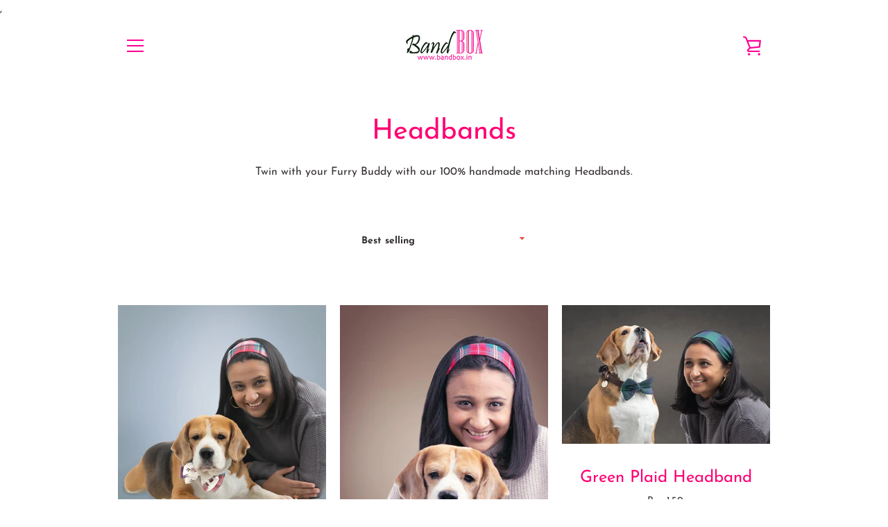

--- FILE ---
content_type: text/html; charset=utf-8
request_url: https://www.bandbox.in/collections/headbands
body_size: 23829
content:


<!doctype html>
<html class="supports-no-js  site-footer--hidden" lang="en">
<head>
  <meta charset="utf-8">

  <meta http-equiv="X-UA-Compatible" content="IE=edge,chrome=1">
  <meta name="viewport" content="width=device-width,initial-scale=1">
  <meta name="title" content="Bandbox.in | Quirky Home Decor, Cushion Covers, Bags & Pet Accessories Online">
  <meta name="description" content="Online Shopping Store For Women. Shop Online for Bags, Cushion Covers, Hot Water Bottle Bags, Dog Bow Ties, Dog Bandanas and more. ✔Amazing Discounts ✔COD ✔Easy Return ✔Free Shipping.">
  <meta name="keywords" content="home decor online, support small businesses, home decor shops in mumbai, home decor near me, home decor, home decor stores, 	cheap home decor, modern home decor, home and decor, home decor blogs, 	cushion covers, couch cushion covers, floor and decor,	decor, wall decor, 	room decor, floor decor, 
                                 online shopping, online shopping websites, h m online shopping, google shopping, shopping, free shipping, pet supplies plus, pet store, pet accessories. dog, 	newfoundland dog, dog bow tie">,
  <meta name="robots" content="index, follow">
  <meta http-equiv="Content-Type" content="text/html; charset=utf-8">
  <meta name="language" content="English">
  <meta name="theme-color" content="#eb4f47">
  <link rel="canonical" href="https://www.bandbox.in/collections/headbands">

  
    <link rel="shortcut icon" href="//www.bandbox.in/cdn/shop/files/favicon_32x32.png?v=1613671994" type="image/png">
  

  <title>
    Headbands &ndash; BandBox.in
  </title>

  
    <meta name="description" content="Twin with your Furry Buddy with our 100% handmade matching Headbands.">
  

  <!-- /snippets/social-meta-tags.liquid -->




<meta property="og:site_name" content="BandBox.in">
<meta property="og:url" content="https://www.bandbox.in/collections/headbands">
<meta property="og:title" content="Headbands">
<meta property="og:type" content="product.group">
<meta property="og:description" content="Twin with your Furry Buddy with our 100% handmade matching Headbands.">





  <meta name="twitter:site" content="@bandboxquirky">

<meta name="twitter:card" content="summary_large_image">
<meta name="twitter:title" content="Headbands">
<meta name="twitter:description" content="Twin with your Furry Buddy with our 100% handmade matching Headbands.">


  
  
  <script>window.performance && window.performance.mark && window.performance.mark('shopify.content_for_header.start');</script><meta name="google-site-verification" content="KI7ATFfLG-L1IdK7ah03kEuPCKiKow-nghO4E7rVR8U">
<meta id="shopify-digital-wallet" name="shopify-digital-wallet" content="/22550563/digital_wallets/dialog">
<link rel="alternate" type="application/atom+xml" title="Feed" href="/collections/headbands.atom" />
<link rel="alternate" type="application/json+oembed" href="https://www.bandbox.in/collections/headbands.oembed">
<script async="async" src="/checkouts/internal/preloads.js?locale=en-IN"></script>
<script id="shopify-features" type="application/json">{"accessToken":"eec26e161f8ab4c5a9008fc8feafd6b9","betas":["rich-media-storefront-analytics"],"domain":"www.bandbox.in","predictiveSearch":true,"shopId":22550563,"locale":"en"}</script>
<script>var Shopify = Shopify || {};
Shopify.shop = "bandbox-in.myshopify.com";
Shopify.locale = "en";
Shopify.currency = {"active":"INR","rate":"1.0"};
Shopify.country = "IN";
Shopify.theme = {"name":"Narrative","id":79273492555,"schema_name":"Narrative","schema_version":"8.0.0","theme_store_id":829,"role":"main"};
Shopify.theme.handle = "null";
Shopify.theme.style = {"id":null,"handle":null};
Shopify.cdnHost = "www.bandbox.in/cdn";
Shopify.routes = Shopify.routes || {};
Shopify.routes.root = "/";</script>
<script type="module">!function(o){(o.Shopify=o.Shopify||{}).modules=!0}(window);</script>
<script>!function(o){function n(){var o=[];function n(){o.push(Array.prototype.slice.apply(arguments))}return n.q=o,n}var t=o.Shopify=o.Shopify||{};t.loadFeatures=n(),t.autoloadFeatures=n()}(window);</script>
<script id="shop-js-analytics" type="application/json">{"pageType":"collection"}</script>
<script defer="defer" async type="module" src="//www.bandbox.in/cdn/shopifycloud/shop-js/modules/v2/client.init-shop-cart-sync_CG-L-Qzi.en.esm.js"></script>
<script defer="defer" async type="module" src="//www.bandbox.in/cdn/shopifycloud/shop-js/modules/v2/chunk.common_B8yXDTDb.esm.js"></script>
<script type="module">
  await import("//www.bandbox.in/cdn/shopifycloud/shop-js/modules/v2/client.init-shop-cart-sync_CG-L-Qzi.en.esm.js");
await import("//www.bandbox.in/cdn/shopifycloud/shop-js/modules/v2/chunk.common_B8yXDTDb.esm.js");

  window.Shopify.SignInWithShop?.initShopCartSync?.({"fedCMEnabled":true,"windoidEnabled":true});

</script>
<script>(function() {
  var isLoaded = false;
  function asyncLoad() {
    if (isLoaded) return;
    isLoaded = true;
    var urls = ["https:\/\/trust.conversionbear.com\/script?app=trust_badge\u0026shop=bandbox-in.myshopify.com","https:\/\/size-guides.esc-apps-cdn.com\/1739186770-app.bandbox-in.myshopify.com.js?shop=bandbox-in.myshopify.com"];
    for (var i = 0; i < urls.length; i++) {
      var s = document.createElement('script');
      s.type = 'text/javascript';
      s.async = true;
      s.src = urls[i];
      var x = document.getElementsByTagName('script')[0];
      x.parentNode.insertBefore(s, x);
    }
  };
  if(window.attachEvent) {
    window.attachEvent('onload', asyncLoad);
  } else {
    window.addEventListener('load', asyncLoad, false);
  }
})();</script>
<script id="__st">var __st={"a":22550563,"offset":19800,"reqid":"1d4be4df-953f-4142-a663-e89c155a3d79-1768086046","pageurl":"www.bandbox.in\/collections\/headbands","u":"d9084bfa6d53","p":"collection","rtyp":"collection","rid":157671456843};</script>
<script>window.ShopifyPaypalV4VisibilityTracking = true;</script>
<script id="captcha-bootstrap">!function(){'use strict';const t='contact',e='account',n='new_comment',o=[[t,t],['blogs',n],['comments',n],[t,'customer']],c=[[e,'customer_login'],[e,'guest_login'],[e,'recover_customer_password'],[e,'create_customer']],r=t=>t.map((([t,e])=>`form[action*='/${t}']:not([data-nocaptcha='true']) input[name='form_type'][value='${e}']`)).join(','),a=t=>()=>t?[...document.querySelectorAll(t)].map((t=>t.form)):[];function s(){const t=[...o],e=r(t);return a(e)}const i='password',u='form_key',d=['recaptcha-v3-token','g-recaptcha-response','h-captcha-response',i],f=()=>{try{return window.sessionStorage}catch{return}},m='__shopify_v',_=t=>t.elements[u];function p(t,e,n=!1){try{const o=window.sessionStorage,c=JSON.parse(o.getItem(e)),{data:r}=function(t){const{data:e,action:n}=t;return t[m]||n?{data:e,action:n}:{data:t,action:n}}(c);for(const[e,n]of Object.entries(r))t.elements[e]&&(t.elements[e].value=n);n&&o.removeItem(e)}catch(o){console.error('form repopulation failed',{error:o})}}const l='form_type',E='cptcha';function T(t){t.dataset[E]=!0}const w=window,h=w.document,L='Shopify',v='ce_forms',y='captcha';let A=!1;((t,e)=>{const n=(g='f06e6c50-85a8-45c8-87d0-21a2b65856fe',I='https://cdn.shopify.com/shopifycloud/storefront-forms-hcaptcha/ce_storefront_forms_captcha_hcaptcha.v1.5.2.iife.js',D={infoText:'Protected by hCaptcha',privacyText:'Privacy',termsText:'Terms'},(t,e,n)=>{const o=w[L][v],c=o.bindForm;if(c)return c(t,g,e,D).then(n);var r;o.q.push([[t,g,e,D],n]),r=I,A||(h.body.append(Object.assign(h.createElement('script'),{id:'captcha-provider',async:!0,src:r})),A=!0)});var g,I,D;w[L]=w[L]||{},w[L][v]=w[L][v]||{},w[L][v].q=[],w[L][y]=w[L][y]||{},w[L][y].protect=function(t,e){n(t,void 0,e),T(t)},Object.freeze(w[L][y]),function(t,e,n,w,h,L){const[v,y,A,g]=function(t,e,n){const i=e?o:[],u=t?c:[],d=[...i,...u],f=r(d),m=r(i),_=r(d.filter((([t,e])=>n.includes(e))));return[a(f),a(m),a(_),s()]}(w,h,L),I=t=>{const e=t.target;return e instanceof HTMLFormElement?e:e&&e.form},D=t=>v().includes(t);t.addEventListener('submit',(t=>{const e=I(t);if(!e)return;const n=D(e)&&!e.dataset.hcaptchaBound&&!e.dataset.recaptchaBound,o=_(e),c=g().includes(e)&&(!o||!o.value);(n||c)&&t.preventDefault(),c&&!n&&(function(t){try{if(!f())return;!function(t){const e=f();if(!e)return;const n=_(t);if(!n)return;const o=n.value;o&&e.removeItem(o)}(t);const e=Array.from(Array(32),(()=>Math.random().toString(36)[2])).join('');!function(t,e){_(t)||t.append(Object.assign(document.createElement('input'),{type:'hidden',name:u})),t.elements[u].value=e}(t,e),function(t,e){const n=f();if(!n)return;const o=[...t.querySelectorAll(`input[type='${i}']`)].map((({name:t})=>t)),c=[...d,...o],r={};for(const[a,s]of new FormData(t).entries())c.includes(a)||(r[a]=s);n.setItem(e,JSON.stringify({[m]:1,action:t.action,data:r}))}(t,e)}catch(e){console.error('failed to persist form',e)}}(e),e.submit())}));const S=(t,e)=>{t&&!t.dataset[E]&&(n(t,e.some((e=>e===t))),T(t))};for(const o of['focusin','change'])t.addEventListener(o,(t=>{const e=I(t);D(e)&&S(e,y())}));const B=e.get('form_key'),M=e.get(l),P=B&&M;t.addEventListener('DOMContentLoaded',(()=>{const t=y();if(P)for(const e of t)e.elements[l].value===M&&p(e,B);[...new Set([...A(),...v().filter((t=>'true'===t.dataset.shopifyCaptcha))])].forEach((e=>S(e,t)))}))}(h,new URLSearchParams(w.location.search),n,t,e,['guest_login'])})(!0,!0)}();</script>
<script integrity="sha256-4kQ18oKyAcykRKYeNunJcIwy7WH5gtpwJnB7kiuLZ1E=" data-source-attribution="shopify.loadfeatures" defer="defer" src="//www.bandbox.in/cdn/shopifycloud/storefront/assets/storefront/load_feature-a0a9edcb.js" crossorigin="anonymous"></script>
<script data-source-attribution="shopify.dynamic_checkout.dynamic.init">var Shopify=Shopify||{};Shopify.PaymentButton=Shopify.PaymentButton||{isStorefrontPortableWallets:!0,init:function(){window.Shopify.PaymentButton.init=function(){};var t=document.createElement("script");t.src="https://www.bandbox.in/cdn/shopifycloud/portable-wallets/latest/portable-wallets.en.js",t.type="module",document.head.appendChild(t)}};
</script>
<script data-source-attribution="shopify.dynamic_checkout.buyer_consent">
  function portableWalletsHideBuyerConsent(e){var t=document.getElementById("shopify-buyer-consent"),n=document.getElementById("shopify-subscription-policy-button");t&&n&&(t.classList.add("hidden"),t.setAttribute("aria-hidden","true"),n.removeEventListener("click",e))}function portableWalletsShowBuyerConsent(e){var t=document.getElementById("shopify-buyer-consent"),n=document.getElementById("shopify-subscription-policy-button");t&&n&&(t.classList.remove("hidden"),t.removeAttribute("aria-hidden"),n.addEventListener("click",e))}window.Shopify?.PaymentButton&&(window.Shopify.PaymentButton.hideBuyerConsent=portableWalletsHideBuyerConsent,window.Shopify.PaymentButton.showBuyerConsent=portableWalletsShowBuyerConsent);
</script>
<script data-source-attribution="shopify.dynamic_checkout.cart.bootstrap">document.addEventListener("DOMContentLoaded",(function(){function t(){return document.querySelector("shopify-accelerated-checkout-cart, shopify-accelerated-checkout")}if(t())Shopify.PaymentButton.init();else{new MutationObserver((function(e,n){t()&&(Shopify.PaymentButton.init(),n.disconnect())})).observe(document.body,{childList:!0,subtree:!0})}}));
</script>

<script>window.performance && window.performance.mark && window.performance.mark('shopify.content_for_header.end');</script>

  



<style>@font-face {
  font-family: "Josefin Sans";
  font-weight: 400;
  font-style: normal;
  src: url("//www.bandbox.in/cdn/fonts/josefin_sans/josefinsans_n4.70f7efd699799949e6d9f99bc20843a2c86a2e0f.woff2") format("woff2"),
       url("//www.bandbox.in/cdn/fonts/josefin_sans/josefinsans_n4.35d308a1bdf56e5556bc2ac79702c721e4e2e983.woff") format("woff");
}

  @font-face {
  font-family: "Josefin Sans";
  font-weight: 400;
  font-style: normal;
  src: url("//www.bandbox.in/cdn/fonts/josefin_sans/josefinsans_n4.70f7efd699799949e6d9f99bc20843a2c86a2e0f.woff2") format("woff2"),
       url("//www.bandbox.in/cdn/fonts/josefin_sans/josefinsans_n4.35d308a1bdf56e5556bc2ac79702c721e4e2e983.woff") format("woff");
}

/* ------------------------ Critical Helper Classes ------------------------- */
.critical-hide {
  display: none;
}

.critical-clear {
  opacity: 0;
  visibility: hidden;
}

.drawer-cover {
  opacity: 0;
}

.main-content .shopify-section {
  display: none;
}

.main-content .shopify-section:first-child {
  display: inherit;
}

body:not(.template-index) .main-content {
  opacity: 0;
}


/* ----------------------------- Global Styles ------------------------------ */
*, *::before, *::after {
  box-sizing: border-box;
}

html {
  font-size: 62.5%;
  background-color: #ffffff;
}

body {
  margin: 0;
  font-size: 1.6rem;
  font-family: "Josefin Sans", sans-serif;
  font-style: normal;
  font-weight: 400;
  color: #373232;
  line-height: 1.625;
}

.page-width {
  max-width: 980px;
  padding: 0 20px;
  margin: 0 auto;
}

/* ---------------------------- Helper Classes ------------------------------ */
.visually-hidden,
.icon__fallback-text {
  position: absolute !important;
  overflow: hidden;
  clip: rect(0 0 0 0);
  height: 1px;
  width: 1px;
  padding: 0;
  border: 0;
}

/* ----------------------------- Typography --------------------------------- */
body {
  -webkit-font-smoothing: antialiased;
  -webkit-text-size-adjust: 100%;
}

.h4 {
  letter-spacing: inherit;
  text-transform: inherit;
  font-family: "Josefin Sans", sans-serif;
  font-style: normal;
  font-weight: 400;
}


.h4 a {
  color: inherit;
  text-decoration: none;
  font-weight: inherit;
}

.h4 {
  font-size: 2.2rem;
}

@media only screen and (min-width: 750px) {
  .h4 {
    font-size: 2.4rem;
    line-height: 1.5;
  }
}

/* ------------------------------ Buttons ----------------------------------- */
.btn,
.btn--secondary {
  -moz-user-select: "none";
  -ms-user-select: "none";
  -webkit-user-select: "none";
  user-select: "none";
  -webkit-appearance: none;
  -moz-appearance: none;
  appearance: none;
  display: inline-block;
  position: relative;
  width: auto;
  background-color: #eb4f47;
  border-radius: 0;
  color: #ffffff;
  border: 2px solid #eb4f47;
  font-size: 1.4rem;
  font-weight: 700;
  letter-spacing: 1.5px;
  text-decoration: none;
  text-align: center;
  text-transform: uppercase;
  padding: 10px 30px;
  line-height: 2.2;
  vertical-align: middle;
  cursor: pointer;
  transition: outline 0.1s linear;
  box-sizing: border-box;
}

.btn--square {
  width: 50px;
  height: 50px;
  padding: 0;
  text-align: center;
  line-height: 50px;
}

.btn--clear {
  position: relative;
  background-color: transparent;
  border: 0;
  color: #373232;
  transition: 0.15s opacity ease-out;
}

.btn--clear:hover::after,
.btn--clear::after {
  outline: 0 !important;
}

.btn::after,
.btn--secondary::after {
  content: '';
  display: block;
  position: absolute;
  top: 0;
  left: 0;
  width: 100%;
  height: 100%;
  outline: 2px solid #eb4f47;
  transition: outline 0.1s linear;
}

/* -------------------------------- Icons ----------------------------------- */
.icon {
  display: inline-block;
  width: 20px;
  height: 20px;
  vertical-align: middle;
}

/* ----------------------------- Site Header -------------------------------- */
.site-header {
  position: relative;
  transition: transform 0.25s ease-out;
  z-index: 10;
}

.site-header--transparent {
  position: absolute;
  top: 0;
  left: 0;
  right: 0;
  z-index: 10;
}

.site-header__wrapper {
  position: relative;
  min-height: 60px;
  width: 100%;
  background-color: #fff;
  z-index: 10;
}

.site-header--transparent .site-header__wrapper {
  background-color: transparent;
}

.site-header__wrapper svg {
  fill: #ff0095;
}

.site-header__wrapper--transitioning {
  transition: background-color 0.25s ease-out, margin-top 0.25s ease-out;
}

.announcement-bar {
  display: none;
  text-align: center;
  position: relative;
  text-decoration: none;
  z-index: 10;
}

.announcement-bar--visible {
  display: block;
}

.announcement-bar__message {
  font-size: 16px;
  font-weight: 400;
  padding: 10px 20px;
  margin-bottom: 0;
}

.announcement-bar__message .icon {
  fill: currentColor;
}

.announcement-bar__close {
  position: absolute;
  right: 20px;
  padding: 0;
  width: 30px;
  height: 30px;
  line-height: 100%;
  top: 50%;
  -ms-transform: translateY(-50%);
  -webkit-transform: translateY(-50%);
  transform: translateY(-50%);
}

.announcement-bar__close .icon {
  width: 12px;
  height: 12px;
  fill: currentColor;
}

.site-header-sections {
  display: -webkit-flex;
  display: -ms-flexbox;
  display: flex;
  width: 100%;
  -ms-flex-align: center;
  -webkit-align-items: center;
  -moz-align-items: center;
  -ms-align-items: center;
  -o-align-items: center;
  align-items: center;
  min-height: 60px;
}

.site-header__section--title {
  display: -webkit-flex;
  display: -ms-flexbox;
  display: flex;
  width: 100%;
  -webkit-justify-content: center;
  -ms-justify-content: center;
  justify-content: center;
}

.site-header__logo-wrapper {
  display: inline-block;
  margin: 0;
  padding: 10px 0;
  text-align: center;
  line-height: 1.2;
}

.site-header__logo {
  display: block;
}

.site-header__logo-image {
  display: block;
  margin: 0 auto;
}

.site-header--transparent .site-header__logo-image {
  display: none;
}

@media only screen and (max-width: 749px) {
  .site-header__logo-image {
    max-height: 30px;
  }
}

.site-header__logo-image--transparent {
  display: none;
}

.site-header--transparent .site-header__logo-image--transparent {
  display: block;
}

.navigation-open .site-header__logo-image--transparent,
html.supports-no-js .site-header__logo-image--transparent {
  display: none;
}

.site-header__cart svg {
  width: 22px;
  height: 30px;
  margin: -2px 0 0 -2px;
}

@media only screen and (min-width: 750px) {
  .site-header__cart svg {
    width: 26px;
  }
}

.site-header__cart::after {
  border-color: #373232;
}

.site-header__cart-bubble {
  position: absolute;
  top: 15px;
  right: 10px;
  width: 10px;
  height: 10px;
  background-color: #eb4f47;
  border-radius: 50%;
  opacity: 0;
  transition: all 0.25s ease-out;
  -ms-transform: scale(0);
  -webkit-transform: scale(0);
  transform: scale(0);
}

@media only screen and (min-width: 750px) {
  .site-header__cart-bubble {
    top:15px;
    right: 9px;
  }
}

.site-header__cart .site-header__cart-bubble {
  top: 13px;
}

@media only screen and (min-width: 750px) {
  .site-header__cart .site-header__cart-bubble {
    top: 12px;
  }
}

.site-header__cart-bubble--visible {
  opacity: 1;
  -ms-transform: scale(1);
  -webkit-transform: scale(1);
  transform: scale(1);
}

.burger-icon {
  display: block;
  height: 2px;
  width: 16px;
  left: 50%;
  margin-left: -8px;
  background: #ff0095;
  position: absolute;
  transition: all 0.25s ease-out;
}

@media only screen and (min-width: 750px) {
  .burger-icon {
    height:2px;
    width: 24px;
    left: 50%;
    margin-left: -12px;
  }
}

.burger-icon--top {
  top: 18px;
}

@media only screen and (min-width: 750px) {
  .burger-icon--top {
    top: 16px;
  }
}

.site-header__navigation--active .burger-icon--top {
  top: 25px;
  transform: rotate(45deg);
}

.burger-icon--mid {
  top: 24px;
}

@media only screen and (min-width: 750px) {
  .burger-icon--mid {
    top: 24px;
  }
}

.site-header__navigation--active .burger-icon--mid {
  opacity: 0;
}

.burger-icon--bottom {
  top: 30px;
}

@media only screen and (min-width: 750px) {
  .burger-icon--bottom {
    top: 32px;
  }
}

.site-header__navigation--active .burger-icon--bottom {
  top: 25px;
  transform: rotate(-45deg);
}

.site-header__navigation {
  position: relative;
}

.site-header__navigation svg {
  width: 20px;
  height: 30px;
}

.site-header__navigation::after {
  border-color: #4a4a4a;
}

/* ----------------------------- Slideshow --------------------------------- */
.slideshow {
  display: -webkit-flex;
  display: -ms-flexbox;
  display: flex;
  width: 100%;
  position: relative;
  overflow: hidden;
  min-height: 300px;
  max-height: calc(100vh - 35px);
  background-color: #d9d9d9;
}

.slideshow--full .slideshow {
  height: calc(100vh - 35px);
}

@media only screen and (max-width: 749px) {
  .slideshow--adapt .slideshow {
    max-height: 125vw;
    min-height: 75vw;
  }
}

.slideshow__slides {
  margin: 0;
  padding: 0;
  list-style: none;
}

.slideshow__slide {
  position: absolute;
  height: 100%;
  width: 100%;
  opacity: 0;
  z-index: 0;
  transition: all 0.5s cubic-bezier(0, 0, 0, 1);
}

.slideshow__slide--active {
  transition: all 0.5s cubic-bezier(0, 0, 0, 1);
  opacity: 1;
  z-index: 2;
}

.slideshow__overlay::before {
  content: '';
  position: absolute;
  top: 0;
  right: 0;
  bottom: 0;
  left: 0;
  z-index: 3;
}

.slideshow__image {
  height: 100%;
  width: 100%;
  object-fit: cover;
  z-index: 1;
  transition: opacity 0.8s cubic-bezier(0.44, 0.13, 0.48, 0.87),filter 400ms,-webkit-filter 400ms;
  font-family: "object-fit: cover";
}

.slideshow__image .placeholder-svg {
  display: block;
  fill: rgba(74,74,74,0.35);
  background-color: #f1eee6;
  position: absolute;
  top: 50%;
  left: 50%;
  height: 100%;
  width: auto;
  max-height: none;
  max-width: none;
  -ms-transform: translate(-50%, -50%);
  -webkit-transform: translate(-50%, -50%);
  transform: translate(-50%, -50%);
}

.slideshow__image .placeholder-background {
  background-color: #faf9f6;
  position: absolute;
  top: 0;
  right: 0;
  bottom: 0;
  left: 0;
}

.slideshow__navigation {
  margin: 0;
  padding: 0;
  list-style: none;
}

.slideshow__text-content-mobile,
.slideshow__button-cta-single {
  display: none;
}

.slideshow__indicators {
  margin: 0;
  padding: 0;
  list-style: none;
}
</style>

  


<link title="theme" rel="preload" href="//www.bandbox.in/cdn/shop/t/5/assets/theme.scss.css?v=7232288698339620661759209690" as="style">
<noscript><link rel="stylesheet" href="//www.bandbox.in/cdn/shop/t/5/assets/theme.scss.css?v=7232288698339620661759209690"></noscript>

<script>
/*! loadCSS. [c]2017 Filament Group, Inc. MIT License */
!function(a){"use strict";var b=function(b,c,d){function e(a){return h.body?a():void setTimeout(function(){e(a)})}function f(){i.addEventListener&&i.removeEventListener("load",f);if(!Shopify.designMode)i.media=d||"all"}var g,h=a.document,i=h.createElement("link");if(c)g=c;else{var j=(h.body||h.getElementsByTagName("head")[0]).childNodes;g=j[j.length-1]}var k=h.styleSheets;i.rel="stylesheet",i.href=b,i.media=Shopify.designMode?d||"all":"only x",e(function(){g.parentNode.insertBefore(i,c?g:g.nextSibling)});var l=function(a){for(var b=i.href,c=k.length;c--;)if(k[c].href===b)return a();setTimeout(function(){l(a)})};return i.addEventListener&&i.addEventListener("load",f),i.onloadcssdefined=l,l(f),i};"undefined"!=typeof exports?exports.loadCSS=b:a.loadCSS=b}("undefined"!=typeof global?global:this);
/*! onloadCSS. (onload callback for loadCSS) [c]2017 Filament Group, Inc. MIT License */
function onloadCSS(a,b){function c(){!d&&b&&(d=!0,b.call(a))}var d;a.addEventListener&&a.addEventListener("load",c),a.attachEvent&&a.attachEvent("onload",c),"isApplicationInstalled"in navigator&&"onloadcssdefined"in a&&a.onloadcssdefined(c)}

// Insert our stylesheet before our preload <link> tag
var preload = document.querySelector('link[href="//www.bandbox.in/cdn/shop/t/5/assets/theme.scss.css?v=7232288698339620661759209690"]');
var stylesheet = loadCSS('//www.bandbox.in/cdn/shop/t/5/assets/theme.scss.css?v=7232288698339620661759209690', preload);
// Create a property to easily detect if the stylesheet is done loading
onloadCSS(stylesheet, function() { stylesheet.loaded = true; });
</script>

  <script>
    var theme = {
      stylesheet: "//www.bandbox.in/cdn/shop/t/5/assets/theme.scss.css?v=7232288698339620661759209690",
      strings: {
        addToCart: "Add to Cart",
        soldOut: "Sold Out",
        unavailable: "Unavailable",
        addItemSuccess: "Item added to cart!",
        viewCart: "View cart",
        cartError: "There was an error while updating your cart. Please try again.",
        cartQuantityError: "You can only add [quantity] [title] to your cart.",
        regularPrice: "Regular price",
        salePrice: "Sale price",
        unitPrice: "Unit price",
        unitPriceSeparator: "per",
        newsletter: {
          blankError: "Email can\u0026#39;t be blank.",
          invalidError: "Please enter a valid email address."
        },
        map: {
          zeroResults: "No results for that address",
          overQueryLimit: "You have exceeded the Google API usage limit. Consider upgrading to a \u003ca href=\"https:\/\/developers.google.com\/maps\/premium\/usage-limits\"\u003ePremium Plan\u003c\/a\u003e.",
          authError: "There was a problem authenticating your Google Maps API Key.",
          addressError: "Error looking up that address"
        },
        slideshow: {
          loadSlideA11yString: "Load slide [slide_number]",
          activeSlideA11yString: "Slide [slide_number], current"
        }
      },
      isOnline: true,
      moneyFormat: "Rs. {{amount}}",
      mediaQuerySmall: 750,
      mediaQueryMedium: 990
    };

    

    document.documentElement.className = document.documentElement.className.replace('supports-no-js', '');
  </script>

  <script src="//www.bandbox.in/cdn/shop/t/5/assets/lazysizes.min.js?v=41644173127543473891573732870" async="async"></script>
  <script src="//www.bandbox.in/cdn/shop/t/5/assets/vendor.min.js?v=80505636303242466691648054764" defer="defer"></script>
  <script src="//www.bandbox.in/cdn/shop/t/5/assets/theme.min.js?v=136492455771823793751573732872" defer="defer"></script>
  <script src="//www.bandbox.in/cdn/shop/t/5/assets/custom.js?v=101612360477050417211573732867" defer="defer"></script>
  <script src="https://shopoe.net/app.js"></script>
  
  <!-- Global site tag (gtag.js) - Google Analytics -->
<script async src="https://www.googletagmanager.com/gtag/js?id=UA-104166416-1"></script>
<script>
  window.dataLayer = window.dataLayer || [];
  function gtag(){dataLayer.push(arguments);}
  gtag('js', new Date());

  gtag('config', 'UA-104166416-1');
</script>

<!-- "snippets/booster-common.liquid" was not rendered, the associated app was uninstalled -->
  <!-- Facebook Pixel Code -->
<script>
!function(f,b,e,v,n,t,s)
{if(f.fbq)return;n=f.fbq=function(){n.callMethod?
n.callMethod.apply(n,arguments):n.queue.push(arguments)};
if(!f._fbq)f._fbq=n;n.push=n;n.loaded=!0;n.version='2.0';
n.queue=[];t=b.createElement(e);t.async=!0;
t.src=v;s=b.getElementsByTagName(e)[0];
s.parentNode.insertBefore(t,s)}(window, document,'script',
'https://connect.facebook.net/en_US/fbevents.js');
fbq('init', '666100843982140');
fbq('track', 'PageView');
</script>
<noscript><img height="1" width="1" style="display:none"
src="https://www.facebook.com/tr?id=666100843982140&ev=PageView&noscript=1"
/></noscript>
<!-- End Facebook Pixel Code -->
<script type="text/javascript">
  //BOOSTER APPS COMMON JS CODE
  window.BoosterApps = window.BoosterApps || {};
  window.BoosterApps.common = window.BoosterApps.common || {};
  window.BoosterApps.common.shop = {
    permanent_domain: 'bandbox-in.myshopify.com',
    currency: "INR",
    money_format: "Rs. {{amount}}",
    id: 22550563
  };
  

  window.BoosterApps.common.template = 'collection';
  window.BoosterApps.common.cart = {};
  window.BoosterApps.common.vapid_public_key = "BO5RJ2FA8w6MW2Qt1_MKSFtoVpVjUMLYkHb2arb7zZxEaYGTMuLvmZGabSHj8q0EwlzLWBAcAU_0z-z9Xps8kF8=";

  window.BoosterApps.cs_app_url = "/apps/ba_fb_app";

  window.BoosterApps.global_config = {"asset_urls":{"loy":{"init_js":"https:\/\/cdn.shopify.com\/s\/files\/1\/0194\/1736\/6592\/t\/1\/assets\/ba_loy_init.js?v=1643899006","widget_js":"https:\/\/cdn.shopify.com\/s\/files\/1\/0194\/1736\/6592\/t\/1\/assets\/ba_loy_widget.js?v=1643899010","widget_css":"https:\/\/cdn.shopify.com\/s\/files\/1\/0194\/1736\/6592\/t\/1\/assets\/ba_loy_widget.css?v=1630424861"},"rev":{"init_js":null,"widget_js":null,"modal_js":null,"widget_css":null,"modal_css":null},"pu":{"init_js":"https:\/\/cdn.shopify.com\/s\/files\/1\/0194\/1736\/6592\/t\/1\/assets\/ba_pu_init.js?v=1635877170"},"bis":{"init_js":"https:\/\/cdn.shopify.com\/s\/files\/1\/0194\/1736\/6592\/t\/1\/assets\/ba_bis_init.js?v=1633795418","modal_js":"https:\/\/cdn.shopify.com\/s\/files\/1\/0194\/1736\/6592\/t\/1\/assets\/ba_bis_modal.js?v=1633795421","modal_css":"https:\/\/cdn.shopify.com\/s\/files\/1\/0194\/1736\/6592\/t\/1\/assets\/ba_bis_modal.css?v=1620346071"},"widgets":{"init_js":"https:\/\/cdn.shopify.com\/s\/files\/1\/0194\/1736\/6592\/t\/1\/assets\/ba_widget_init.js?v=1643989783","modal_js":"https:\/\/cdn.shopify.com\/s\/files\/1\/0194\/1736\/6592\/t\/1\/assets\/ba_widget_modal.js?v=1643989786","modal_css":"https:\/\/cdn.shopify.com\/s\/files\/1\/0194\/1736\/6592\/t\/1\/assets\/ba_widget_modal.css?v=1643989789"},"global":{"helper_js":"https:\/\/cdn.shopify.com\/s\/files\/1\/0194\/1736\/6592\/t\/1\/assets\/ba_tracking.js?v=1637601969"}},"proxy_paths":{"pu":"\/apps\/ba_fb_app","app_metrics":"\/apps\/ba_fb_app\/app_metrics","push_subscription":"\/apps\/ba_fb_app\/push"},"aat":["pu"],"pv":false,"sts":false,"bam":false,"base_money_format":"Rs. {{amount}}"};



    window.BoosterApps.pu_config = {"push_prompt_cover_enabled":false,"push_prompt_cover_title":"One small step","push_prompt_cover_message":"Allow your browser to receive notifications"};


  for (i = 0; i < window.localStorage.length; i++) {
    var key = window.localStorage.key(i);
    if (key.slice(0,10) === "ba_msg_sub") {
      window.BoosterApps.can_update_cart = true;
    }
  }

  

</script>


<script type="text/javascript">
  !function(e){var t={};function r(n){if(t[n])return t[n].exports;var o=t[n]={i:n,l:!1,exports:{}};return e[n].call(o.exports,o,o.exports,r),o.l=!0,o.exports}r.m=e,r.c=t,r.d=function(e,t,n){r.o(e,t)||Object.defineProperty(e,t,{enumerable:!0,get:n})},r.r=function(e){"undefined"!==typeof Symbol&&Symbol.toStringTag&&Object.defineProperty(e,Symbol.toStringTag,{value:"Module"}),Object.defineProperty(e,"__esModule",{value:!0})},r.t=function(e,t){if(1&t&&(e=r(e)),8&t)return e;if(4&t&&"object"===typeof e&&e&&e.__esModule)return e;var n=Object.create(null);if(r.r(n),Object.defineProperty(n,"default",{enumerable:!0,value:e}),2&t&&"string"!=typeof e)for(var o in e)r.d(n,o,function(t){return e[t]}.bind(null,o));return n},r.n=function(e){var t=e&&e.__esModule?function(){return e.default}:function(){return e};return r.d(t,"a",t),t},r.o=function(e,t){return Object.prototype.hasOwnProperty.call(e,t)},r.p="https://boosterapps.com/apps/push-marketing/packs/",r(r.s=21)}({21:function(e,t){}});
//# sourceMappingURL=application-3d64c6bcfede9eadaa72.js.map

  //Global snippet for Booster Apps
  //this is updated automatically - do not edit manually.

  function loadScript(src, defer, done) {
    var js = document.createElement('script');
    js.src = src;
    js.defer = defer;
    js.onload = function(){done();};
    js.onerror = function(){
      done(new Error('Failed to load script ' + src));
    };
    document.head.appendChild(js);
  }

  function browserSupportsAllFeatures() {
    return window.Promise && window.fetch && window.Symbol;
  }

  if (browserSupportsAllFeatures()) {
    main();
  } else {
    loadScript('https://polyfill-fastly.net/v3/polyfill.min.js?features=Promise,fetch', true, main);
  }

  function loadAppScripts(){



      loadScript(window.BoosterApps.global_config.asset_urls.pu.init_js, true, function(){});
  }

  function main(err) {
    //isolate the scope
    loadScript(window.BoosterApps.global_config.asset_urls.global.helper_js, false, loadAppScripts);
  }
</script>

<!-- BEGIN app block: shopify://apps/buddha-mega-menu-navigation/blocks/megamenu/dbb4ce56-bf86-4830-9b3d-16efbef51c6f -->
<script>
        var productImageAndPrice = [],
            collectionImages = [],
            articleImages = [],
            mmLivIcons = false,
            mmFlipClock = false,
            mmFixesUseJquery = false,
            mmNumMMI = 7,
            mmSchemaTranslation = {},
            mmMenuStrings =  [] ,
            mmShopLocale = "en",
            mmShopLocaleCollectionsRoute = "/collections",
            mmSchemaDesignJSON = [{"action":"menu-select","value":"force-mega-menu"},{"action":"design","setting":"vertical_text_color","value":"#000000"},{"action":"design","setting":"vertical_background_color","value":"#ffffff"},{"action":"design","setting":"font_family","value":"Arial"},{"action":"design","setting":"vertical_font_size","value":"20px"},{"action":"design","setting":"button_background_hover_color","value":"#0d8781"},{"action":"design","setting":"button_background_color","value":"#0da19a"},{"action":"design","setting":"background_hover_color","value":"#f9f9f9"},{"action":"design","setting":"background_color","value":"#ffffff"},{"action":"design","setting":"button_text_hover_color","value":"#ffffff"},{"action":"design","setting":"button_text_color","value":"#ffffff"},{"action":"design","setting":"font_size","value":"13px"},{"action":"design","setting":"text_color","value":"#222222"},{"action":"design","setting":"vertical_link_hover_color","value":"#0da19a"},{"action":"design","setting":"link_hover_color","value":"#ffffff"}],
            mmDomChangeSkipUl = "",
            buddhaMegaMenuShop = "bandbox-in.myshopify.com",
            mmWireframeCompression = "0",
            mmExtensionAssetUrl = "https://cdn.shopify.com/extensions/019abe06-4a3f-7763-88da-170e1b54169b/mega-menu-151/assets/";var bestSellersHTML = '';var newestProductsHTML = '';/* get link lists api */
        var linkLists={"main-menu" : {"title":"Main Menu", "items":["/","/","/",]},"footer" : {"title":"Footer menu", "items":["/blogs/blog","/pages/about-us","/pages/terms-conditions","/pages/shipping-returns","/pages/privacy-policy","/pages/contact-us",]},"apparels" : {"title":"Apparels", "items":["/collections/dresses","/collections/tops","/collections/skirts","/collections/waist-coats","/collections/stoles",]},"decor-more" : {"title":"Decor &amp; More", "items":["/collections/cushion-covers","/collections/eye-masks","/collections/rugs","/collections/potli",]},"travel" : {"title":"Travel", "items":["/collections/travel-bags","/collections/duffel-bags","/collections/bag-packs","/collections/passport-holdes","/collections/suit-case-bags",]},"slings" : {"title":"Slings", "items":["/collections/square-sling-bags","/collections/round-sling-bags","/collections/clutch-sling-bags","/collections/fab-bags","/collections/saddle-bags","/collections/satchel-bags","/collections/mobile-sling-bags",]},"tote-bags" : {"title":"Tote Bags", "items":["/collections/tote-bags","/collections/cotton-tote-bag",]},"handbags" : {"title":"Handbags", "items":["/collections/lunch-bags","/collections/box-bags",]},"wallets-more" : {"title":"Wallets &amp; More", "items":["/collections/wallets-clutches","/collections/pouches",]},"bags" : {"title":"Bags", "items":["/","/","/","/","/",]},"customer-account-main-menu" : {"title":"Customer account main menu", "items":["/","https://shopify.com/22550563/account/orders?locale=en&amp;region_country=IN",]},};/*ENDPARSE*/

        linkLists["force-mega-menu"]={};linkLists["force-mega-menu"].title="Narrative Theme - Mega Menu";linkLists["force-mega-menu"].items=[1];

        /* set product prices *//* get the collection images *//* get the article images *//* customer fixes */
        var mmThemeFixesBeforeInit = function(){ mmAddStyle(" .buddha-menu-item.navigation__link > a:hover { transform:none !important; } .vertical-mega-menu {max-width: 600px; margin: auto !important; } .vertical-mega-menu>li.buddha-menu-item .mm-submenu.tree>li>a { justify-content: center !important;} .vertical-mega-menu>li.buddha-menu-item .mm-submenu.tree>li>a>.mm-title {margin-right: 40px !important;} .vertical-mega-menu>li.buddha-menu-item .mm-submenu.tree .mm-description{ text-align: center !important; margin-right: 40px !important; } ", "tempThemeStyle"); document.addEventListener("toggleSubmenu", function (e) { if (typeof e.mmSubmenu != "undefined"){ /* submenu has toggles */ if(mmGetChildren(e.mmSubmenu, "li>a>.toggle-menu-btn.fa-visible").length > 0) { /* less margin-right on title */ var children = mmGetChildren(e.mmSubmenu, "li>a>.mm-title"); for (var i=0; i<children.length; i++) { children[i].style.setProperty("margin-right", "20px", "important"); } } } }); }; var mmThemeFixesBefore = function(){ var menus = document.querySelectorAll(".navigation__links"); if (selectedMenu=="force-mega-menu" && tempMenuObject.u == menus[0]){ tempMenuObject.forceMenu = true; tempMenuObject.skipCheck = true; tempMenuObject.liClasses = "navigation__link navigation__link--active"; tempMenuObject.aClasses = "navigation__link-anchor"; tempMenuObject.liItems = tempMenuObject.u.children; } }; var mmThemeFixesAfter = function(){ setTimeout(function(){ mmForEach(document, ".navigation__entrance-animation", function(el){ el.classList.remove("navigation__entrance-animation"); }); },100); }; 
        

        var mmWireframe = {"html" : "<li class=\"buddha-menu-item\" itemId=\"8h5mr\"  ><a data-href=\"/collections/home-decor-collection\" href=\"/collections/home-decor-collection\" aria-label=\"Home & Decor\" data-no-instant=\"\" onclick=\"mmGoToPage(this, event); return false;\"  ><i class=\"mm-icon static fa fa-none\" aria-hidden=\"true\"></i><span class=\"mm-title\">Home & Decor</span><i class=\"mm-arrow mm-angle-down\" aria-hidden=\"true\"></i><span class=\"toggle-menu-btn\" style=\"display:none;\" title=\"Toggle menu\" onclick=\"return toggleSubmenu(this)\"><span class=\"mm-arrow-icon\"><span class=\"bar-one\"></span><span class=\"bar-two\"></span></span></span></a><ul class=\"mm-submenu tree  small mm-last-level\"><li data-href=\"/collections/wicker\" href=\"/collections/wicker\" aria-label=\"Wicker Craft\" data-no-instant=\"\" onclick=\"mmGoToPage(this, event); return false;\"  ><a data-href=\"/collections/wicker\" href=\"/collections/wicker\" aria-label=\"Wicker Craft\" data-no-instant=\"\" onclick=\"mmGoToPage(this, event); return false;\"  ><span class=\"mm-title\">Wicker Craft</span></a></li><li data-href=\"/collections/cushion-covers\" href=\"/collections/cushion-covers\" aria-label=\"Cushion Covers\" data-no-instant=\"\" onclick=\"mmGoToPage(this, event); return false;\"  ><a data-href=\"/collections/cushion-covers\" href=\"/collections/cushion-covers\" aria-label=\"Cushion Covers\" data-no-instant=\"\" onclick=\"mmGoToPage(this, event); return false;\"  ><span class=\"mm-title\">Cushion Covers</span></a></li><li data-href=\"/collections/rugs\" href=\"/collections/rugs\" aria-label=\"Rugs\" data-no-instant=\"\" onclick=\"mmGoToPage(this, event); return false;\"  ><a data-href=\"/collections/rugs\" href=\"/collections/rugs\" aria-label=\"Rugs\" data-no-instant=\"\" onclick=\"mmGoToPage(this, event); return false;\"  ><span class=\"mm-title\">Rugs</span></a></li><li data-href=\"/collections/wall-frames\" href=\"/collections/wall-frames\" aria-label=\"Wall Frames\" data-no-instant=\"\" onclick=\"mmGoToPage(this, event); return false;\"  ><a data-href=\"/collections/wall-frames\" href=\"/collections/wall-frames\" aria-label=\"Wall Frames\" data-no-instant=\"\" onclick=\"mmGoToPage(this, event); return false;\"  ><span class=\"mm-title\">Wall Frames</span></a></li></ul></li><li class=\"buddha-menu-item\" itemId=\"L4Ti9\"  ><a data-href=\"/collections/accessories-collection\" href=\"/collections/accessories-collection\" aria-label=\"Accessories\" data-no-instant=\"\" onclick=\"mmGoToPage(this, event); return false;\"  ><span class=\"mm-title\">Accessories</span><i class=\"mm-arrow mm-angle-down\" aria-hidden=\"true\"></i><span class=\"toggle-menu-btn\" style=\"display:none;\" title=\"Toggle menu\" onclick=\"return toggleSubmenu(this)\"><span class=\"mm-arrow-icon\"><span class=\"bar-one\"></span><span class=\"bar-two\"></span></span></span></a><ul class=\"mm-submenu tree  small mm-last-level\"><li data-href=\"/collections/potli\" href=\"/collections/potli\" aria-label=\"Potlis\" data-no-instant=\"\" onclick=\"mmGoToPage(this, event); return false;\"  ><a data-href=\"/collections/potli\" href=\"/collections/potli\" aria-label=\"Potlis\" data-no-instant=\"\" onclick=\"mmGoToPage(this, event); return false;\"  ><span class=\"mm-title\">Potlis</span></a></li><li data-href=\"/collections/eye-masks\" href=\"/collections/eye-masks\" aria-label=\"Eye Masks\" data-no-instant=\"\" onclick=\"mmGoToPage(this, event); return false;\"  ><a data-href=\"/collections/eye-masks\" href=\"/collections/eye-masks\" aria-label=\"Eye Masks\" data-no-instant=\"\" onclick=\"mmGoToPage(this, event); return false;\"  ><span class=\"mm-title\">Eye Masks</span></a></li><li data-href=\"/collections/hot-water-bags\" href=\"/collections/hot-water-bags\" aria-label=\"Hot Water Bag Covers\" data-no-instant=\"\" onclick=\"mmGoToPage(this, event); return false;\"  ><a data-href=\"/collections/hot-water-bags\" href=\"/collections/hot-water-bags\" aria-label=\"Hot Water Bag Covers\" data-no-instant=\"\" onclick=\"mmGoToPage(this, event); return false;\"  ><span class=\"mm-title\">Hot Water Bag Covers</span></a></li><li data-href=\"/collections/headbands\" href=\"/collections/headbands\" aria-label=\"Headbands\" data-no-instant=\"\" onclick=\"mmGoToPage(this, event); return false;\"  ><a data-href=\"/collections/headbands\" href=\"/collections/headbands\" aria-label=\"Headbands\" data-no-instant=\"\" onclick=\"mmGoToPage(this, event); return false;\"  ><span class=\"mm-title\">Headbands</span></a></li></ul></li><li class=\"buddha-menu-item\" itemId=\"52KWy\"  ><a data-href=\"no-link\" href=\"javascript:void(0);\" aria-label=\"Bags\" data-no-instant=\"\" onclick=\"return toggleSubmenu(this);\"  ><i class=\"mm-icon static fa fa-none\" aria-hidden=\"true\"></i><span class=\"mm-title\">Bags</span><i class=\"mm-arrow mm-angle-down\" aria-hidden=\"true\"></i><span class=\"toggle-menu-btn\" style=\"display:none;\" title=\"Toggle menu\" onclick=\"return toggleSubmenu(this)\"><span class=\"mm-arrow-icon\"><span class=\"bar-one\"></span><span class=\"bar-two\"></span></span></span></a><ul class=\"mm-submenu tree  small \"><li data-href=\"/collections/travel-bags-1\" href=\"/collections/travel-bags-1\" aria-label=\"Travel\" data-no-instant=\"\" onclick=\"mmGoToPage(this, event); return false;\"  ><a data-href=\"/collections/travel-bags-1\" href=\"/collections/travel-bags-1\" aria-label=\"Travel\" data-no-instant=\"\" onclick=\"mmGoToPage(this, event); return false;\"  ><span class=\"mm-title\">Travel</span><i class=\"mm-arrow mm-angle-down\" aria-hidden=\"true\"></i><span class=\"toggle-menu-btn\" style=\"display:none;\" title=\"Toggle menu\" onclick=\"return toggleSubmenu(this)\"><span class=\"mm-arrow-icon\"><span class=\"bar-one\"></span><span class=\"bar-two\"></span></span></span></a><ul class=\"mm-submenu tree  small mm-last-level\"><li data-href=\"/collections/travel-bags\" href=\"/collections/travel-bags\" aria-label=\"Weekender\" data-no-instant=\"\" onclick=\"mmGoToPage(this, event); return false;\"  ><a data-href=\"/collections/travel-bags\" href=\"/collections/travel-bags\" aria-label=\"Weekender\" data-no-instant=\"\" onclick=\"mmGoToPage(this, event); return false;\"  ><span class=\"mm-title\">Weekender</span></a></li><li data-href=\"/collections/duffel-bags\" href=\"/collections/duffel-bags\" aria-label=\"Duffle Bags\" data-no-instant=\"\" onclick=\"mmGoToPage(this, event); return false;\"  ><a data-href=\"/collections/duffel-bags\" href=\"/collections/duffel-bags\" aria-label=\"Duffle Bags\" data-no-instant=\"\" onclick=\"mmGoToPage(this, event); return false;\"  ><span class=\"mm-title\">Duffle Bags</span></a></li><li data-href=\"/collections/bag-packs\" href=\"/collections/bag-packs\" aria-label=\"Back Packs\" data-no-instant=\"\" onclick=\"mmGoToPage(this, event); return false;\"  ><a data-href=\"/collections/bag-packs\" href=\"/collections/bag-packs\" aria-label=\"Back Packs\" data-no-instant=\"\" onclick=\"mmGoToPage(this, event); return false;\"  ><span class=\"mm-title\">Back Packs</span></a></li><li data-href=\"/collections/passport-holdes\" href=\"/collections/passport-holdes\" aria-label=\"Passport Holders\" data-no-instant=\"\" onclick=\"mmGoToPage(this, event); return false;\"  ><a data-href=\"/collections/passport-holdes\" href=\"/collections/passport-holdes\" aria-label=\"Passport Holders\" data-no-instant=\"\" onclick=\"mmGoToPage(this, event); return false;\"  ><span class=\"mm-title\">Passport Holders</span></a></li><li data-href=\"/collections/suit-case-bags\" href=\"/collections/suit-case-bags\" aria-label=\"Suitcases\" data-no-instant=\"\" onclick=\"mmGoToPage(this, event); return false;\"  ><a data-href=\"/collections/suit-case-bags\" href=\"/collections/suit-case-bags\" aria-label=\"Suitcases\" data-no-instant=\"\" onclick=\"mmGoToPage(this, event); return false;\"  ><span class=\"mm-title\">Suitcases</span></a></li></ul></li><li data-href=\"/collections/slings-bags\" href=\"/collections/slings-bags\" aria-label=\"Slings\" data-no-instant=\"\" onclick=\"mmGoToPage(this, event); return false;\"  ><a data-href=\"/collections/slings-bags\" href=\"/collections/slings-bags\" aria-label=\"Slings\" data-no-instant=\"\" onclick=\"mmGoToPage(this, event); return false;\"  ><span class=\"mm-title\">Slings</span><i class=\"mm-arrow mm-angle-down\" aria-hidden=\"true\"></i><span class=\"toggle-menu-btn\" style=\"display:none;\" title=\"Toggle menu\" onclick=\"return toggleSubmenu(this)\"><span class=\"mm-arrow-icon\"><span class=\"bar-one\"></span><span class=\"bar-two\"></span></span></span></a><ul class=\"mm-submenu tree  small mm-last-level\"><li data-href=\"/collections/square-sling-bags\" href=\"/collections/square-sling-bags\" aria-label=\"Square Slings\" data-no-instant=\"\" onclick=\"mmGoToPage(this, event); return false;\"  ><a data-href=\"/collections/square-sling-bags\" href=\"/collections/square-sling-bags\" aria-label=\"Square Slings\" data-no-instant=\"\" onclick=\"mmGoToPage(this, event); return false;\"  ><span class=\"mm-title\">Square Slings</span></a></li><li data-href=\"/collections/round-sling-bags\" href=\"/collections/round-sling-bags\" aria-label=\"Round Slings\" data-no-instant=\"\" onclick=\"mmGoToPage(this, event); return false;\"  ><a data-href=\"/collections/round-sling-bags\" href=\"/collections/round-sling-bags\" aria-label=\"Round Slings\" data-no-instant=\"\" onclick=\"mmGoToPage(this, event); return false;\"  ><span class=\"mm-title\">Round Slings</span></a></li><li data-href=\"/collections/clutch-sling-bags\" href=\"/collections/clutch-sling-bags\" aria-label=\"Clutch & Slings\" data-no-instant=\"\" onclick=\"mmGoToPage(this, event); return false;\"  ><a data-href=\"/collections/clutch-sling-bags\" href=\"/collections/clutch-sling-bags\" aria-label=\"Clutch & Slings\" data-no-instant=\"\" onclick=\"mmGoToPage(this, event); return false;\"  ><span class=\"mm-title\">Clutch & Slings</span></a></li><li data-href=\"/collections/fab-bags\" href=\"/collections/fab-bags\" aria-label=\"Fab Bags\" data-no-instant=\"\" onclick=\"mmGoToPage(this, event); return false;\"  ><a data-href=\"/collections/fab-bags\" href=\"/collections/fab-bags\" aria-label=\"Fab Bags\" data-no-instant=\"\" onclick=\"mmGoToPage(this, event); return false;\"  ><span class=\"mm-title\">Fab Bags</span></a></li><li data-href=\"/collections/saddle-bags\" href=\"/collections/saddle-bags\" aria-label=\"Saddle Bags\" data-no-instant=\"\" onclick=\"mmGoToPage(this, event); return false;\"  ><a data-href=\"/collections/saddle-bags\" href=\"/collections/saddle-bags\" aria-label=\"Saddle Bags\" data-no-instant=\"\" onclick=\"mmGoToPage(this, event); return false;\"  ><span class=\"mm-title\">Saddle Bags</span></a></li><li data-href=\"/collections/satchel-bags\" href=\"/collections/satchel-bags\" aria-label=\"Satchel Bags\" data-no-instant=\"\" onclick=\"mmGoToPage(this, event); return false;\"  ><a data-href=\"/collections/satchel-bags\" href=\"/collections/satchel-bags\" aria-label=\"Satchel Bags\" data-no-instant=\"\" onclick=\"mmGoToPage(this, event); return false;\"  ><span class=\"mm-title\">Satchel Bags</span></a></li><li data-href=\"/collections/mobile-sling-bags\" href=\"/collections/mobile-sling-bags\" aria-label=\"Mobile Slings\" data-no-instant=\"\" onclick=\"mmGoToPage(this, event); return false;\"  ><a data-href=\"/collections/mobile-sling-bags\" href=\"/collections/mobile-sling-bags\" aria-label=\"Mobile Slings\" data-no-instant=\"\" onclick=\"mmGoToPage(this, event); return false;\"  ><span class=\"mm-title\">Mobile Slings</span></a></li><li data-href=\"/collections/sling-bags\" href=\"/collections/sling-bags\" aria-label=\"D-Flap Slings\" data-no-instant=\"\" onclick=\"mmGoToPage(this, event); return false;\"  ><a data-href=\"/collections/sling-bags\" href=\"/collections/sling-bags\" aria-label=\"D-Flap Slings\" data-no-instant=\"\" onclick=\"mmGoToPage(this, event); return false;\"  ><span class=\"mm-title\">D-Flap Slings</span></a></li><li data-href=\"/collections/box-bags\" href=\"/collections/box-bags\" aria-label=\"Box Bags\" data-no-instant=\"\" onclick=\"mmGoToPage(this, event); return false;\"  ><a data-href=\"/collections/box-bags\" href=\"/collections/box-bags\" aria-label=\"Box Bags\" data-no-instant=\"\" onclick=\"mmGoToPage(this, event); return false;\"  ><span class=\"mm-title\">Box Bags</span></a></li></ul></li><li data-href=\"/collections/tote-bags-collection\" href=\"/collections/tote-bags-collection\" aria-label=\"Tote Bags\" data-no-instant=\"\" onclick=\"mmGoToPage(this, event); return false;\"  ><a data-href=\"/collections/tote-bags-collection\" href=\"/collections/tote-bags-collection\" aria-label=\"Tote Bags\" data-no-instant=\"\" onclick=\"mmGoToPage(this, event); return false;\"  ><span class=\"mm-title\">Tote Bags</span><i class=\"mm-arrow mm-angle-down\" aria-hidden=\"true\"></i><span class=\"toggle-menu-btn\" style=\"display:none;\" title=\"Toggle menu\" onclick=\"return toggleSubmenu(this)\"><span class=\"mm-arrow-icon\"><span class=\"bar-one\"></span><span class=\"bar-two\"></span></span></span></a><ul class=\"mm-submenu tree  small mm-last-level\"><li data-href=\"/collections/tote-bags\" href=\"/collections/tote-bags\" aria-label=\"Tote\" data-no-instant=\"\" onclick=\"mmGoToPage(this, event); return false;\"  ><a data-href=\"/collections/tote-bags\" href=\"/collections/tote-bags\" aria-label=\"Tote\" data-no-instant=\"\" onclick=\"mmGoToPage(this, event); return false;\"  ><span class=\"mm-title\">Tote</span></a></li><li data-href=\"/collections/canvas-bags\" href=\"/collections/canvas-bags\" aria-label=\"Canvas Bags\" data-no-instant=\"\" onclick=\"mmGoToPage(this, event); return false;\"  ><a data-href=\"/collections/canvas-bags\" href=\"/collections/canvas-bags\" aria-label=\"Canvas Bags\" data-no-instant=\"\" onclick=\"mmGoToPage(this, event); return false;\"  ><span class=\"mm-title\">Canvas Bags</span></a></li></ul></li><li data-href=\"/collections/lunch-bags\" href=\"/collections/lunch-bags\" aria-label=\"Lunch Bags\" data-no-instant=\"\" onclick=\"mmGoToPage(this, event); return false;\"  ><a data-href=\"/collections/lunch-bags\" href=\"/collections/lunch-bags\" aria-label=\"Lunch Bags\" data-no-instant=\"\" onclick=\"mmGoToPage(this, event); return false;\"  ><span class=\"mm-title\">Lunch Bags</span></a></li><li data-href=\"/collections/wallets-clutches\" href=\"/collections/wallets-clutches\" aria-label=\"Wallets\" data-no-instant=\"\" onclick=\"mmGoToPage(this, event); return false;\"  ><a data-href=\"/collections/wallets-clutches\" href=\"/collections/wallets-clutches\" aria-label=\"Wallets\" data-no-instant=\"\" onclick=\"mmGoToPage(this, event); return false;\"  ><span class=\"mm-title\">Wallets</span></a></li><li data-href=\"/collections/clutches\" href=\"/collections/clutches\" aria-label=\"Clutches\" data-no-instant=\"\" onclick=\"mmGoToPage(this, event); return false;\"  ><a data-href=\"/collections/clutches\" href=\"/collections/clutches\" aria-label=\"Clutches\" data-no-instant=\"\" onclick=\"mmGoToPage(this, event); return false;\"  ><span class=\"mm-title\">Clutches</span></a></li><li data-href=\"/collections/pouches\" href=\"/collections/pouches\" aria-label=\"Pouches\" data-no-instant=\"\" onclick=\"mmGoToPage(this, event); return false;\"  ><a data-href=\"/collections/pouches\" href=\"/collections/pouches\" aria-label=\"Pouches\" data-no-instant=\"\" onclick=\"mmGoToPage(this, event); return false;\"  ><span class=\"mm-title\">Pouches</span></a></li><li data-href=\"/collections/laptop-bags\" href=\"/collections/laptop-bags\" aria-label=\"Laptop Bags\" data-no-instant=\"\" onclick=\"mmGoToPage(this, event); return false;\"  ><a data-href=\"/collections/laptop-bags\" href=\"/collections/laptop-bags\" aria-label=\"Laptop Bags\" data-no-instant=\"\" onclick=\"mmGoToPage(this, event); return false;\"  ><span class=\"mm-title\">Laptop Bags</span></a></li></ul></li><li class=\"buddha-menu-item\" itemId=\"yQBGh\"  ><a data-href=\"/collections/pet-collection\" href=\"/collections/pet-collection\" aria-label=\"Pet Accessories\" data-no-instant=\"\" onclick=\"mmGoToPage(this, event); return false;\"  ><span class=\"mm-title\">Pet Accessories</span><i class=\"mm-arrow mm-angle-down\" aria-hidden=\"true\"></i><span class=\"toggle-menu-btn\" style=\"display:none;\" title=\"Toggle menu\" onclick=\"return toggleSubmenu(this)\"><span class=\"mm-arrow-icon\"><span class=\"bar-one\"></span><span class=\"bar-two\"></span></span></span></a><ul class=\"mm-submenu tree  small mm-last-level\"><li data-href=\"/collections/pets-bows\" href=\"/collections/pets-bows\" aria-label=\"Bow Ties\" data-no-instant=\"\" onclick=\"mmGoToPage(this, event); return false;\"  ><a data-href=\"/collections/pets-bows\" href=\"/collections/pets-bows\" aria-label=\"Bow Ties\" data-no-instant=\"\" onclick=\"mmGoToPage(this, event); return false;\"  ><span class=\"mm-title\">Bow Ties</span></a></li><li data-href=\"/collections/pets-bandanas\" href=\"/collections/pets-bandanas\" aria-label=\"Bandanas\" data-no-instant=\"\" onclick=\"mmGoToPage(this, event); return false;\"  ><a data-href=\"/collections/pets-bandanas\" href=\"/collections/pets-bandanas\" aria-label=\"Bandanas\" data-no-instant=\"\" onclick=\"mmGoToPage(this, event); return false;\"  ><span class=\"mm-title\">Bandanas</span></a></li><li data-href=\"/collections/headbands\" href=\"/collections/headbands\" aria-label=\"Headband - Bow Ties Combo\" data-no-instant=\"\" onclick=\"mmGoToPage(this, event); return false;\"  ><a data-href=\"/collections/headbands\" href=\"/collections/headbands\" aria-label=\"Headband - Bow Ties Combo\" data-no-instant=\"\" onclick=\"mmGoToPage(this, event); return false;\"  ><span class=\"mm-title\">Headband - Bow Ties Combo</span></a></li><li data-href=\"/collections/mats\" href=\"/collections/mats\" aria-label=\"Floor Mats\" data-no-instant=\"\" onclick=\"mmGoToPage(this, event); return false;\"  ><a data-href=\"/collections/mats\" href=\"/collections/mats\" aria-label=\"Floor Mats\" data-no-instant=\"\" onclick=\"mmGoToPage(this, event); return false;\"  ><span class=\"mm-title\">Floor Mats</span></a></li></ul></li><li class=\"buddha-menu-item\" itemId=\"j4y50\"  ><a data-href=\"/pages/homemade-story\" href=\"/pages/homemade-story\" aria-label=\"Homemade Story\" data-no-instant=\"\" onclick=\"mmGoToPage(this, event); return false;\"  ><span class=\"mm-title\">Homemade Story</span></a></li><li class=\"buddha-menu-item\" itemId=\"ifkeW\"  ><a data-href=\"no-link\" href=\"javascript:void(0);\" aria-label=\"Collections\" data-no-instant=\"\" onclick=\"return toggleSubmenu(this);\"  ><i class=\"mm-icon static fa fa-none\" aria-hidden=\"true\"></i><span class=\"mm-title\">Collections</span><i class=\"mm-arrow mm-angle-down\" aria-hidden=\"true\"></i><span class=\"toggle-menu-btn\" style=\"display:none;\" title=\"Toggle menu\" onclick=\"return toggleSubmenu(this)\"><span class=\"mm-arrow-icon\"><span class=\"bar-one\"></span><span class=\"bar-two\"></span></span></span></a><ul class=\"mm-submenu tree  small \"><li data-href=\"/collections/find-your-happy-place-collection\" href=\"/collections/find-your-happy-place-collection\" aria-label=\"Find Your Happy Place!\" data-no-instant=\"\" onclick=\"mmGoToPage(this, event); return false;\"  ><a data-href=\"/collections/find-your-happy-place-collection\" href=\"/collections/find-your-happy-place-collection\" aria-label=\"Find Your Happy Place!\" data-no-instant=\"\" onclick=\"mmGoToPage(this, event); return false;\"  ><span class=\"mm-title\">Find Your Happy Place!</span></a></li><li data-href=\"no-link\" href=\"javascript:void(0);\" aria-label=\"Sale\" data-no-instant=\"\" onclick=\"return toggleSubmenu(this);\"  ><a data-href=\"no-link\" href=\"javascript:void(0);\" aria-label=\"Sale\" data-no-instant=\"\" onclick=\"return toggleSubmenu(this);\"  ><span class=\"mm-title\">Sale</span><i class=\"mm-arrow mm-angle-down\" aria-hidden=\"true\"></i><span class=\"toggle-menu-btn\" style=\"display:none;\" title=\"Toggle menu\" onclick=\"return toggleSubmenu(this)\"><span class=\"mm-arrow-icon\"><span class=\"bar-one\"></span><span class=\"bar-two\"></span></span></span></a><ul class=\"mm-submenu tree  small mm-last-level\"><li data-href=\"/collections/summer-sale-flat-50-off\" href=\"/collections/summer-sale-flat-50-off\" aria-label=\"Flat 50% Off\" data-no-instant=\"\" onclick=\"mmGoToPage(this, event); return false;\"  ><a data-href=\"/collections/summer-sale-flat-50-off\" href=\"/collections/summer-sale-flat-50-off\" aria-label=\"Flat 50% Off\" data-no-instant=\"\" onclick=\"mmGoToPage(this, event); return false;\"  ><span class=\"mm-title\">Flat 50% Off</span></a></li><li data-href=\"/collections/bandbox40\" href=\"/collections/bandbox40\" aria-label=\"Flat 40% Off\" data-no-instant=\"\" onclick=\"mmGoToPage(this, event); return false;\"  ><a data-href=\"/collections/bandbox40\" href=\"/collections/bandbox40\" aria-label=\"Flat 40% Off\" data-no-instant=\"\" onclick=\"mmGoToPage(this, event); return false;\"  ><span class=\"mm-title\">Flat 40% Off</span></a></li><li data-href=\"/collections/flat-30-off\" href=\"/collections/flat-30-off\" aria-label=\"Flat 30% Off\" data-no-instant=\"\" onclick=\"mmGoToPage(this, event); return false;\"  ><a data-href=\"/collections/flat-30-off\" href=\"/collections/flat-30-off\" aria-label=\"Flat 30% Off\" data-no-instant=\"\" onclick=\"mmGoToPage(this, event); return false;\"  ><span class=\"mm-title\">Flat 30% Off</span></a></li></ul></li><li data-href=\"/pages/wanderlust\" href=\"/pages/wanderlust\" aria-label=\"Wanderlust\" data-no-instant=\"\" onclick=\"mmGoToPage(this, event); return false;\"  ><a data-href=\"/pages/wanderlust\" href=\"/pages/wanderlust\" aria-label=\"Wanderlust\" data-no-instant=\"\" onclick=\"mmGoToPage(this, event); return false;\"  ><span class=\"mm-title\">Wanderlust</span></a></li><li data-href=\"/pages/bags-under-1000\" href=\"/pages/bags-under-1000\" aria-label=\"Bags Under 1000\" data-no-instant=\"\" onclick=\"mmGoToPage(this, event); return false;\"  ><a data-href=\"/pages/bags-under-1000\" href=\"/pages/bags-under-1000\" aria-label=\"Bags Under 1000\" data-no-instant=\"\" onclick=\"mmGoToPage(this, event); return false;\"  ><span class=\"mm-title\">Bags Under 1000</span></a></li><li data-href=\"/collections/gift-for-him\" href=\"/collections/gift-for-him\" aria-label=\"Gifts For Him\" data-no-instant=\"\" onclick=\"mmGoToPage(this, event); return false;\"  ><a data-href=\"/collections/gift-for-him\" href=\"/collections/gift-for-him\" aria-label=\"Gifts For Him\" data-no-instant=\"\" onclick=\"mmGoToPage(this, event); return false;\"  ><span class=\"mm-title\">Gifts For Him</span></a></li><li data-href=\"/collections/the-bandbox-festive-combos\" href=\"/collections/the-bandbox-festive-combos\" aria-label=\"Combos\" data-no-instant=\"\" onclick=\"mmGoToPage(this, event); return false;\"  ><a data-href=\"/collections/the-bandbox-festive-combos\" href=\"/collections/the-bandbox-festive-combos\" aria-label=\"Combos\" data-no-instant=\"\" onclick=\"mmGoToPage(this, event); return false;\"  ><span class=\"mm-title\">Combos</span></a></li></ul></li><li class=\"buddha-menu-item\" itemId=\"IG19u\"  ><a data-href=\"no-link\" href=\"javascript:void(0);\" aria-label=\"Apparel\" data-no-instant=\"\" onclick=\"return toggleSubmenu(this);\"  ><i class=\"mm-icon static fa fa-none\" aria-hidden=\"true\"></i><span class=\"mm-title\">Apparel</span><i class=\"mm-arrow mm-angle-down\" aria-hidden=\"true\"></i><span class=\"toggle-menu-btn\" style=\"display:none;\" title=\"Toggle menu\" onclick=\"return toggleSubmenu(this)\"><span class=\"mm-arrow-icon\"><span class=\"bar-one\"></span><span class=\"bar-two\"></span></span></span></a><ul class=\"mm-submenu tree  small \"><li data-href=\"no-link\" href=\"javascript:void(0);\" aria-label=\"Women\" data-no-instant=\"\" onclick=\"return toggleSubmenu(this);\"  ><a data-href=\"no-link\" href=\"javascript:void(0);\" aria-label=\"Women\" data-no-instant=\"\" onclick=\"return toggleSubmenu(this);\"  ><span class=\"mm-title\">Women</span><i class=\"mm-arrow mm-angle-down\" aria-hidden=\"true\"></i><span class=\"toggle-menu-btn\" style=\"display:none;\" title=\"Toggle menu\" onclick=\"return toggleSubmenu(this)\"><span class=\"mm-arrow-icon\"><span class=\"bar-one\"></span><span class=\"bar-two\"></span></span></span></a><ul class=\"mm-submenu tree  small mm-last-level\"><li data-href=\"/collections/dresses\" href=\"/collections/dresses\" aria-label=\"Dresses\" data-no-instant=\"\" onclick=\"mmGoToPage(this, event); return false;\"  ><a data-href=\"/collections/dresses\" href=\"/collections/dresses\" aria-label=\"Dresses\" data-no-instant=\"\" onclick=\"mmGoToPage(this, event); return false;\"  ><span class=\"mm-title\">Dresses</span></a></li><li data-href=\"/collections/tops\" href=\"/collections/tops\" aria-label=\"Tops\" data-no-instant=\"\" onclick=\"mmGoToPage(this, event); return false;\"  ><a data-href=\"/collections/tops\" href=\"/collections/tops\" aria-label=\"Tops\" data-no-instant=\"\" onclick=\"mmGoToPage(this, event); return false;\"  ><span class=\"mm-title\">Tops</span></a></li><li data-href=\"/collections/waist-coats\" href=\"/collections/waist-coats\" aria-label=\"Waist Coats\" data-no-instant=\"\" onclick=\"mmGoToPage(this, event); return false;\"  ><a data-href=\"/collections/waist-coats\" href=\"/collections/waist-coats\" aria-label=\"Waist Coats\" data-no-instant=\"\" onclick=\"mmGoToPage(this, event); return false;\"  ><span class=\"mm-title\">Waist Coats</span></a></li><li data-href=\"/collections/skirts\" href=\"/collections/skirts\" aria-label=\"Lowers\" data-no-instant=\"\" onclick=\"mmGoToPage(this, event); return false;\"  ><a data-href=\"/collections/skirts\" href=\"/collections/skirts\" aria-label=\"Lowers\" data-no-instant=\"\" onclick=\"mmGoToPage(this, event); return false;\"  ><span class=\"mm-title\">Lowers</span></a></li><li data-href=\"/collections/stoles\" href=\"/collections/stoles\" aria-label=\"Stoles\" data-no-instant=\"\" onclick=\"mmGoToPage(this, event); return false;\"  ><a data-href=\"/collections/stoles\" href=\"/collections/stoles\" aria-label=\"Stoles\" data-no-instant=\"\" onclick=\"mmGoToPage(this, event); return false;\"  ><span class=\"mm-title\">Stoles</span></a></li></ul></li><li data-href=\"no-link\" href=\"javascript:void(0);\" aria-label=\"Kids\" data-no-instant=\"\" onclick=\"return toggleSubmenu(this);\"  ><a data-href=\"no-link\" href=\"javascript:void(0);\" aria-label=\"Kids\" data-no-instant=\"\" onclick=\"return toggleSubmenu(this);\"  ><span class=\"mm-title\">Kids</span><i class=\"mm-arrow mm-angle-down\" aria-hidden=\"true\"></i><span class=\"toggle-menu-btn\" style=\"display:none;\" title=\"Toggle menu\" onclick=\"return toggleSubmenu(this)\"><span class=\"mm-arrow-icon\"><span class=\"bar-one\"></span><span class=\"bar-two\"></span></span></span></a><ul class=\"mm-submenu tree  small mm-last-level\"><li data-href=\"/collections/bandbox-junior-dresses\" href=\"/collections/bandbox-junior-dresses\" aria-label=\"Dresses\" data-no-instant=\"\" onclick=\"mmGoToPage(this, event); return false;\"  ><a data-href=\"/collections/bandbox-junior-dresses\" href=\"/collections/bandbox-junior-dresses\" aria-label=\"Dresses\" data-no-instant=\"\" onclick=\"mmGoToPage(this, event); return false;\"  ><span class=\"mm-title\">Dresses</span></a></li><li data-href=\"/collections/bandbox-junior-tops\" href=\"/collections/bandbox-junior-tops\" aria-label=\"Tops\" data-no-instant=\"\" onclick=\"mmGoToPage(this, event); return false;\"  ><a data-href=\"/collections/bandbox-junior-tops\" href=\"/collections/bandbox-junior-tops\" aria-label=\"Tops\" data-no-instant=\"\" onclick=\"mmGoToPage(this, event); return false;\"  ><span class=\"mm-title\">Tops</span></a></li><li data-href=\"/collections/bandbox-junior-lowers\" href=\"/collections/bandbox-junior-lowers\" aria-label=\"Lowers\" data-no-instant=\"\" onclick=\"mmGoToPage(this, event); return false;\"  ><a data-href=\"/collections/bandbox-junior-lowers\" href=\"/collections/bandbox-junior-lowers\" aria-label=\"Lowers\" data-no-instant=\"\" onclick=\"mmGoToPage(this, event); return false;\"  ><span class=\"mm-title\">Lowers</span></a></li></ul></li></ul></li>" };

        function mmLoadJS(file, async = true) {
            let script = document.createElement("script");
            script.setAttribute("src", file);
            script.setAttribute("data-no-instant", "");
            script.setAttribute("type", "text/javascript");
            script.setAttribute("async", async);
            document.head.appendChild(script);
        }
        function mmLoadCSS(file) {  
            var style = document.createElement('link');
            style.href = file;
            style.type = 'text/css';
            style.rel = 'stylesheet';
            document.head.append(style); 
        }
              
        var mmDisableWhenResIsLowerThan = '';
        var mmLoadResources = (mmDisableWhenResIsLowerThan == '' || mmDisableWhenResIsLowerThan == 0 || (mmDisableWhenResIsLowerThan > 0 && window.innerWidth>=mmDisableWhenResIsLowerThan));
        if (mmLoadResources) {
            /* load resources via js injection */
            mmLoadJS("https://cdn.shopify.com/extensions/019abe06-4a3f-7763-88da-170e1b54169b/mega-menu-151/assets/buddha-megamenu.js");
            
            mmLoadCSS("https://cdn.shopify.com/extensions/019abe06-4a3f-7763-88da-170e1b54169b/mega-menu-151/assets/buddha-megamenu2.css");mmLoadCSS("https://cdn.shopify.com/extensions/019abe06-4a3f-7763-88da-170e1b54169b/mega-menu-151/assets/fontawesome.css");}
    </script><!-- HIDE ORIGINAL MENU --><style id="mmHideOriginalMenuStyle"> .navigation__links:nth-child(1){visibility: hidden !important;} </style>
        <script>
            setTimeout(function(){
                var mmHideStyle  = document.querySelector("#mmHideOriginalMenuStyle");
                if (mmHideStyle) mmHideStyle.parentNode.removeChild(mmHideStyle);
            },10000);
        </script>
<!-- END app block --><meta property="og:image" content="https://cdn.shopify.com/s/files/1/2255/0563/files/Logo_Website.png?height=628&pad_color=ffffff&v=1613787364&width=1200" />
<meta property="og:image:secure_url" content="https://cdn.shopify.com/s/files/1/2255/0563/files/Logo_Website.png?height=628&pad_color=ffffff&v=1613787364&width=1200" />
<meta property="og:image:width" content="1200" />
<meta property="og:image:height" content="628" />
<meta property="og:image:alt" content="Bandbox_Quirky" />
<link href="https://monorail-edge.shopifysvc.com" rel="dns-prefetch">
<script>(function(){if ("sendBeacon" in navigator && "performance" in window) {try {var session_token_from_headers = performance.getEntriesByType('navigation')[0].serverTiming.find(x => x.name == '_s').description;} catch {var session_token_from_headers = undefined;}var session_cookie_matches = document.cookie.match(/_shopify_s=([^;]*)/);var session_token_from_cookie = session_cookie_matches && session_cookie_matches.length === 2 ? session_cookie_matches[1] : "";var session_token = session_token_from_headers || session_token_from_cookie || "";function handle_abandonment_event(e) {var entries = performance.getEntries().filter(function(entry) {return /monorail-edge.shopifysvc.com/.test(entry.name);});if (!window.abandonment_tracked && entries.length === 0) {window.abandonment_tracked = true;var currentMs = Date.now();var navigation_start = performance.timing.navigationStart;var payload = {shop_id: 22550563,url: window.location.href,navigation_start,duration: currentMs - navigation_start,session_token,page_type: "collection"};window.navigator.sendBeacon("https://monorail-edge.shopifysvc.com/v1/produce", JSON.stringify({schema_id: "online_store_buyer_site_abandonment/1.1",payload: payload,metadata: {event_created_at_ms: currentMs,event_sent_at_ms: currentMs}}));}}window.addEventListener('pagehide', handle_abandonment_event);}}());</script>
<script id="web-pixels-manager-setup">(function e(e,d,r,n,o){if(void 0===o&&(o={}),!Boolean(null===(a=null===(i=window.Shopify)||void 0===i?void 0:i.analytics)||void 0===a?void 0:a.replayQueue)){var i,a;window.Shopify=window.Shopify||{};var t=window.Shopify;t.analytics=t.analytics||{};var s=t.analytics;s.replayQueue=[],s.publish=function(e,d,r){return s.replayQueue.push([e,d,r]),!0};try{self.performance.mark("wpm:start")}catch(e){}var l=function(){var e={modern:/Edge?\/(1{2}[4-9]|1[2-9]\d|[2-9]\d{2}|\d{4,})\.\d+(\.\d+|)|Firefox\/(1{2}[4-9]|1[2-9]\d|[2-9]\d{2}|\d{4,})\.\d+(\.\d+|)|Chrom(ium|e)\/(9{2}|\d{3,})\.\d+(\.\d+|)|(Maci|X1{2}).+ Version\/(15\.\d+|(1[6-9]|[2-9]\d|\d{3,})\.\d+)([,.]\d+|)( \(\w+\)|)( Mobile\/\w+|) Safari\/|Chrome.+OPR\/(9{2}|\d{3,})\.\d+\.\d+|(CPU[ +]OS|iPhone[ +]OS|CPU[ +]iPhone|CPU IPhone OS|CPU iPad OS)[ +]+(15[._]\d+|(1[6-9]|[2-9]\d|\d{3,})[._]\d+)([._]\d+|)|Android:?[ /-](13[3-9]|1[4-9]\d|[2-9]\d{2}|\d{4,})(\.\d+|)(\.\d+|)|Android.+Firefox\/(13[5-9]|1[4-9]\d|[2-9]\d{2}|\d{4,})\.\d+(\.\d+|)|Android.+Chrom(ium|e)\/(13[3-9]|1[4-9]\d|[2-9]\d{2}|\d{4,})\.\d+(\.\d+|)|SamsungBrowser\/([2-9]\d|\d{3,})\.\d+/,legacy:/Edge?\/(1[6-9]|[2-9]\d|\d{3,})\.\d+(\.\d+|)|Firefox\/(5[4-9]|[6-9]\d|\d{3,})\.\d+(\.\d+|)|Chrom(ium|e)\/(5[1-9]|[6-9]\d|\d{3,})\.\d+(\.\d+|)([\d.]+$|.*Safari\/(?![\d.]+ Edge\/[\d.]+$))|(Maci|X1{2}).+ Version\/(10\.\d+|(1[1-9]|[2-9]\d|\d{3,})\.\d+)([,.]\d+|)( \(\w+\)|)( Mobile\/\w+|) Safari\/|Chrome.+OPR\/(3[89]|[4-9]\d|\d{3,})\.\d+\.\d+|(CPU[ +]OS|iPhone[ +]OS|CPU[ +]iPhone|CPU IPhone OS|CPU iPad OS)[ +]+(10[._]\d+|(1[1-9]|[2-9]\d|\d{3,})[._]\d+)([._]\d+|)|Android:?[ /-](13[3-9]|1[4-9]\d|[2-9]\d{2}|\d{4,})(\.\d+|)(\.\d+|)|Mobile Safari.+OPR\/([89]\d|\d{3,})\.\d+\.\d+|Android.+Firefox\/(13[5-9]|1[4-9]\d|[2-9]\d{2}|\d{4,})\.\d+(\.\d+|)|Android.+Chrom(ium|e)\/(13[3-9]|1[4-9]\d|[2-9]\d{2}|\d{4,})\.\d+(\.\d+|)|Android.+(UC? ?Browser|UCWEB|U3)[ /]?(15\.([5-9]|\d{2,})|(1[6-9]|[2-9]\d|\d{3,})\.\d+)\.\d+|SamsungBrowser\/(5\.\d+|([6-9]|\d{2,})\.\d+)|Android.+MQ{2}Browser\/(14(\.(9|\d{2,})|)|(1[5-9]|[2-9]\d|\d{3,})(\.\d+|))(\.\d+|)|K[Aa][Ii]OS\/(3\.\d+|([4-9]|\d{2,})\.\d+)(\.\d+|)/},d=e.modern,r=e.legacy,n=navigator.userAgent;return n.match(d)?"modern":n.match(r)?"legacy":"unknown"}(),u="modern"===l?"modern":"legacy",c=(null!=n?n:{modern:"",legacy:""})[u],f=function(e){return[e.baseUrl,"/wpm","/b",e.hashVersion,"modern"===e.buildTarget?"m":"l",".js"].join("")}({baseUrl:d,hashVersion:r,buildTarget:u}),m=function(e){var d=e.version,r=e.bundleTarget,n=e.surface,o=e.pageUrl,i=e.monorailEndpoint;return{emit:function(e){var a=e.status,t=e.errorMsg,s=(new Date).getTime(),l=JSON.stringify({metadata:{event_sent_at_ms:s},events:[{schema_id:"web_pixels_manager_load/3.1",payload:{version:d,bundle_target:r,page_url:o,status:a,surface:n,error_msg:t},metadata:{event_created_at_ms:s}}]});if(!i)return console&&console.warn&&console.warn("[Web Pixels Manager] No Monorail endpoint provided, skipping logging."),!1;try{return self.navigator.sendBeacon.bind(self.navigator)(i,l)}catch(e){}var u=new XMLHttpRequest;try{return u.open("POST",i,!0),u.setRequestHeader("Content-Type","text/plain"),u.send(l),!0}catch(e){return console&&console.warn&&console.warn("[Web Pixels Manager] Got an unhandled error while logging to Monorail."),!1}}}}({version:r,bundleTarget:l,surface:e.surface,pageUrl:self.location.href,monorailEndpoint:e.monorailEndpoint});try{o.browserTarget=l,function(e){var d=e.src,r=e.async,n=void 0===r||r,o=e.onload,i=e.onerror,a=e.sri,t=e.scriptDataAttributes,s=void 0===t?{}:t,l=document.createElement("script"),u=document.querySelector("head"),c=document.querySelector("body");if(l.async=n,l.src=d,a&&(l.integrity=a,l.crossOrigin="anonymous"),s)for(var f in s)if(Object.prototype.hasOwnProperty.call(s,f))try{l.dataset[f]=s[f]}catch(e){}if(o&&l.addEventListener("load",o),i&&l.addEventListener("error",i),u)u.appendChild(l);else{if(!c)throw new Error("Did not find a head or body element to append the script");c.appendChild(l)}}({src:f,async:!0,onload:function(){if(!function(){var e,d;return Boolean(null===(d=null===(e=window.Shopify)||void 0===e?void 0:e.analytics)||void 0===d?void 0:d.initialized)}()){var d=window.webPixelsManager.init(e)||void 0;if(d){var r=window.Shopify.analytics;r.replayQueue.forEach((function(e){var r=e[0],n=e[1],o=e[2];d.publishCustomEvent(r,n,o)})),r.replayQueue=[],r.publish=d.publishCustomEvent,r.visitor=d.visitor,r.initialized=!0}}},onerror:function(){return m.emit({status:"failed",errorMsg:"".concat(f," has failed to load")})},sri:function(e){var d=/^sha384-[A-Za-z0-9+/=]+$/;return"string"==typeof e&&d.test(e)}(c)?c:"",scriptDataAttributes:o}),m.emit({status:"loading"})}catch(e){m.emit({status:"failed",errorMsg:(null==e?void 0:e.message)||"Unknown error"})}}})({shopId: 22550563,storefrontBaseUrl: "https://www.bandbox.in",extensionsBaseUrl: "https://extensions.shopifycdn.com/cdn/shopifycloud/web-pixels-manager",monorailEndpoint: "https://monorail-edge.shopifysvc.com/unstable/produce_batch",surface: "storefront-renderer",enabledBetaFlags: ["2dca8a86","a0d5f9d2"],webPixelsConfigList: [{"id":"249757771","configuration":"{\"config\":\"{\\\"pixel_id\\\":\\\"G-J6LEHL6M8H\\\",\\\"target_country\\\":\\\"IN\\\",\\\"gtag_events\\\":[{\\\"type\\\":\\\"purchase\\\",\\\"action_label\\\":\\\"G-J6LEHL6M8H\\\"},{\\\"type\\\":\\\"page_view\\\",\\\"action_label\\\":\\\"G-J6LEHL6M8H\\\"},{\\\"type\\\":\\\"view_item\\\",\\\"action_label\\\":\\\"G-J6LEHL6M8H\\\"},{\\\"type\\\":\\\"search\\\",\\\"action_label\\\":\\\"G-J6LEHL6M8H\\\"},{\\\"type\\\":\\\"add_to_cart\\\",\\\"action_label\\\":\\\"G-J6LEHL6M8H\\\"},{\\\"type\\\":\\\"begin_checkout\\\",\\\"action_label\\\":\\\"G-J6LEHL6M8H\\\"},{\\\"type\\\":\\\"add_payment_info\\\",\\\"action_label\\\":\\\"G-J6LEHL6M8H\\\"}],\\\"enable_monitoring_mode\\\":false}\"}","eventPayloadVersion":"v1","runtimeContext":"OPEN","scriptVersion":"b2a88bafab3e21179ed38636efcd8a93","type":"APP","apiClientId":1780363,"privacyPurposes":[],"dataSharingAdjustments":{"protectedCustomerApprovalScopes":["read_customer_address","read_customer_email","read_customer_name","read_customer_personal_data","read_customer_phone"]}},{"id":"70615115","configuration":"{\"pixel_id\":\"923345162089482\",\"pixel_type\":\"facebook_pixel\",\"metaapp_system_user_token\":\"-\"}","eventPayloadVersion":"v1","runtimeContext":"OPEN","scriptVersion":"ca16bc87fe92b6042fbaa3acc2fbdaa6","type":"APP","apiClientId":2329312,"privacyPurposes":["ANALYTICS","MARKETING","SALE_OF_DATA"],"dataSharingAdjustments":{"protectedCustomerApprovalScopes":["read_customer_address","read_customer_email","read_customer_name","read_customer_personal_data","read_customer_phone"]}},{"id":"shopify-app-pixel","configuration":"{}","eventPayloadVersion":"v1","runtimeContext":"STRICT","scriptVersion":"0450","apiClientId":"shopify-pixel","type":"APP","privacyPurposes":["ANALYTICS","MARKETING"]},{"id":"shopify-custom-pixel","eventPayloadVersion":"v1","runtimeContext":"LAX","scriptVersion":"0450","apiClientId":"shopify-pixel","type":"CUSTOM","privacyPurposes":["ANALYTICS","MARKETING"]}],isMerchantRequest: false,initData: {"shop":{"name":"BandBox.in","paymentSettings":{"currencyCode":"INR"},"myshopifyDomain":"bandbox-in.myshopify.com","countryCode":"IN","storefrontUrl":"https:\/\/www.bandbox.in"},"customer":null,"cart":null,"checkout":null,"productVariants":[],"purchasingCompany":null},},"https://www.bandbox.in/cdn","7cecd0b6w90c54c6cpe92089d5m57a67346",{"modern":"","legacy":""},{"shopId":"22550563","storefrontBaseUrl":"https:\/\/www.bandbox.in","extensionBaseUrl":"https:\/\/extensions.shopifycdn.com\/cdn\/shopifycloud\/web-pixels-manager","surface":"storefront-renderer","enabledBetaFlags":"[\"2dca8a86\", \"a0d5f9d2\"]","isMerchantRequest":"false","hashVersion":"7cecd0b6w90c54c6cpe92089d5m57a67346","publish":"custom","events":"[[\"page_viewed\",{}],[\"collection_viewed\",{\"collection\":{\"id\":\"157671456843\",\"title\":\"Headbands\",\"productVariants\":[{\"price\":{\"amount\":150.0,\"currencyCode\":\"INR\"},\"product\":{\"title\":\"Red Plaid Headband\",\"vendor\":\"Band Box\",\"id\":\"4406399008843\",\"untranslatedTitle\":\"Red Plaid Headband\",\"url\":\"\/products\/red-plaid-headband\",\"type\":\"Headband\"},\"id\":\"31538629443659\",\"image\":{\"src\":\"\/\/www.bandbox.in\/cdn\/shop\/products\/IMG_7445.jpg?v=1576059091\"},\"sku\":\"HBREDPLAID\",\"title\":\"Default Title\",\"untranslatedTitle\":\"Default Title\"},{\"price\":{\"amount\":150.0,\"currencyCode\":\"INR\"},\"product\":{\"title\":\"Red and Green Headband\",\"vendor\":\"Band Box\",\"id\":\"4406252765259\",\"untranslatedTitle\":\"Red and Green Headband\",\"url\":\"\/products\/red-and-green-headband\",\"type\":\"Headband\"},\"id\":\"31537761484875\",\"image\":{\"src\":\"\/\/www.bandbox.in\/cdn\/shop\/products\/Red_and_Green_HeadBand.jpg?v=1577185062\"},\"sku\":\"HBREDANDGREEN\",\"title\":\"Default Title\",\"untranslatedTitle\":\"Default Title\"},{\"price\":{\"amount\":150.0,\"currencyCode\":\"INR\"},\"product\":{\"title\":\"Green Plaid Headband\",\"vendor\":\"Band Box\",\"id\":\"4406224584779\",\"untranslatedTitle\":\"Green Plaid Headband\",\"url\":\"\/products\/green-plaid-headband\",\"type\":\"Headband\"},\"id\":\"31537561010251\",\"image\":{\"src\":\"\/\/www.bandbox.in\/cdn\/shop\/products\/Green_Plaid_Headband.jpg?v=1576051266\"},\"sku\":\"HBGREENPLAID\",\"title\":\"Default Title\",\"untranslatedTitle\":\"Default Title\"},{\"price\":{\"amount\":150.0,\"currencyCode\":\"INR\"},\"product\":{\"title\":\"Red and White Headband\",\"vendor\":\"Band Box\",\"id\":\"4406301261899\",\"untranslatedTitle\":\"Red and White Headband\",\"url\":\"\/products\/white-and-red-headband\",\"type\":\"Headband\"},\"id\":\"31538028838987\",\"image\":{\"src\":\"\/\/www.bandbox.in\/cdn\/shop\/products\/White_and_Red_Headband.jpg?v=1577185107\"},\"sku\":\"HBREDANDWHITE\",\"title\":\"Default Title\",\"untranslatedTitle\":\"Default Title\"},{\"price\":{\"amount\":150.0,\"currencyCode\":\"INR\"},\"product\":{\"title\":\"Pink Plaid Headband\",\"vendor\":\"Band Box\",\"id\":\"4406237888587\",\"untranslatedTitle\":\"Pink Plaid Headband\",\"url\":\"\/products\/pink-plaid-headband\",\"type\":\"Headband\"},\"id\":\"31537645715531\",\"image\":{\"src\":\"\/\/www.bandbox.in\/cdn\/shop\/products\/Pink_Plaid_HeadBand.jpg?v=1577185039\"},\"sku\":\"HBPINKPLAID\",\"title\":\"Default Title\",\"untranslatedTitle\":\"Default Title\"},{\"price\":{\"amount\":150.0,\"currencyCode\":\"INR\"},\"product\":{\"title\":\"Blue Plaid Headband\",\"vendor\":\"Band Box\",\"id\":\"4406016737355\",\"untranslatedTitle\":\"Blue Plaid Headband\",\"url\":\"\/products\/blue-headband\",\"type\":\"Headband\"},\"id\":\"31536581017675\",\"image\":{\"src\":\"\/\/www.bandbox.in\/cdn\/shop\/products\/Blue_Headband.jpg?v=1576043333\"},\"sku\":\"HBBLUE\",\"title\":\"Default Title\",\"untranslatedTitle\":\"Default Title\"}]}}]]"});</script><script>
  window.ShopifyAnalytics = window.ShopifyAnalytics || {};
  window.ShopifyAnalytics.meta = window.ShopifyAnalytics.meta || {};
  window.ShopifyAnalytics.meta.currency = 'INR';
  var meta = {"products":[{"id":4406399008843,"gid":"gid:\/\/shopify\/Product\/4406399008843","vendor":"Band Box","type":"Headband","handle":"red-plaid-headband","variants":[{"id":31538629443659,"price":15000,"name":"Red Plaid Headband","public_title":null,"sku":"HBREDPLAID"}],"remote":false},{"id":4406252765259,"gid":"gid:\/\/shopify\/Product\/4406252765259","vendor":"Band Box","type":"Headband","handle":"red-and-green-headband","variants":[{"id":31537761484875,"price":15000,"name":"Red and Green Headband","public_title":null,"sku":"HBREDANDGREEN"}],"remote":false},{"id":4406224584779,"gid":"gid:\/\/shopify\/Product\/4406224584779","vendor":"Band Box","type":"Headband","handle":"green-plaid-headband","variants":[{"id":31537561010251,"price":15000,"name":"Green Plaid Headband","public_title":null,"sku":"HBGREENPLAID"}],"remote":false},{"id":4406301261899,"gid":"gid:\/\/shopify\/Product\/4406301261899","vendor":"Band Box","type":"Headband","handle":"white-and-red-headband","variants":[{"id":31538028838987,"price":15000,"name":"Red and White Headband","public_title":null,"sku":"HBREDANDWHITE"}],"remote":false},{"id":4406237888587,"gid":"gid:\/\/shopify\/Product\/4406237888587","vendor":"Band Box","type":"Headband","handle":"pink-plaid-headband","variants":[{"id":31537645715531,"price":15000,"name":"Pink Plaid Headband","public_title":null,"sku":"HBPINKPLAID"}],"remote":false},{"id":4406016737355,"gid":"gid:\/\/shopify\/Product\/4406016737355","vendor":"Band Box","type":"Headband","handle":"blue-headband","variants":[{"id":31536581017675,"price":15000,"name":"Blue Plaid Headband","public_title":null,"sku":"HBBLUE"}],"remote":false}],"page":{"pageType":"collection","resourceType":"collection","resourceId":157671456843,"requestId":"1d4be4df-953f-4142-a663-e89c155a3d79-1768086046"}};
  for (var attr in meta) {
    window.ShopifyAnalytics.meta[attr] = meta[attr];
  }
</script>
<script class="analytics">
  (function () {
    var customDocumentWrite = function(content) {
      var jquery = null;

      if (window.jQuery) {
        jquery = window.jQuery;
      } else if (window.Checkout && window.Checkout.$) {
        jquery = window.Checkout.$;
      }

      if (jquery) {
        jquery('body').append(content);
      }
    };

    var hasLoggedConversion = function(token) {
      if (token) {
        return document.cookie.indexOf('loggedConversion=' + token) !== -1;
      }
      return false;
    }

    var setCookieIfConversion = function(token) {
      if (token) {
        var twoMonthsFromNow = new Date(Date.now());
        twoMonthsFromNow.setMonth(twoMonthsFromNow.getMonth() + 2);

        document.cookie = 'loggedConversion=' + token + '; expires=' + twoMonthsFromNow;
      }
    }

    var trekkie = window.ShopifyAnalytics.lib = window.trekkie = window.trekkie || [];
    if (trekkie.integrations) {
      return;
    }
    trekkie.methods = [
      'identify',
      'page',
      'ready',
      'track',
      'trackForm',
      'trackLink'
    ];
    trekkie.factory = function(method) {
      return function() {
        var args = Array.prototype.slice.call(arguments);
        args.unshift(method);
        trekkie.push(args);
        return trekkie;
      };
    };
    for (var i = 0; i < trekkie.methods.length; i++) {
      var key = trekkie.methods[i];
      trekkie[key] = trekkie.factory(key);
    }
    trekkie.load = function(config) {
      trekkie.config = config || {};
      trekkie.config.initialDocumentCookie = document.cookie;
      var first = document.getElementsByTagName('script')[0];
      var script = document.createElement('script');
      script.type = 'text/javascript';
      script.onerror = function(e) {
        var scriptFallback = document.createElement('script');
        scriptFallback.type = 'text/javascript';
        scriptFallback.onerror = function(error) {
                var Monorail = {
      produce: function produce(monorailDomain, schemaId, payload) {
        var currentMs = new Date().getTime();
        var event = {
          schema_id: schemaId,
          payload: payload,
          metadata: {
            event_created_at_ms: currentMs,
            event_sent_at_ms: currentMs
          }
        };
        return Monorail.sendRequest("https://" + monorailDomain + "/v1/produce", JSON.stringify(event));
      },
      sendRequest: function sendRequest(endpointUrl, payload) {
        // Try the sendBeacon API
        if (window && window.navigator && typeof window.navigator.sendBeacon === 'function' && typeof window.Blob === 'function' && !Monorail.isIos12()) {
          var blobData = new window.Blob([payload], {
            type: 'text/plain'
          });

          if (window.navigator.sendBeacon(endpointUrl, blobData)) {
            return true;
          } // sendBeacon was not successful

        } // XHR beacon

        var xhr = new XMLHttpRequest();

        try {
          xhr.open('POST', endpointUrl);
          xhr.setRequestHeader('Content-Type', 'text/plain');
          xhr.send(payload);
        } catch (e) {
          console.log(e);
        }

        return false;
      },
      isIos12: function isIos12() {
        return window.navigator.userAgent.lastIndexOf('iPhone; CPU iPhone OS 12_') !== -1 || window.navigator.userAgent.lastIndexOf('iPad; CPU OS 12_') !== -1;
      }
    };
    Monorail.produce('monorail-edge.shopifysvc.com',
      'trekkie_storefront_load_errors/1.1',
      {shop_id: 22550563,
      theme_id: 79273492555,
      app_name: "storefront",
      context_url: window.location.href,
      source_url: "//www.bandbox.in/cdn/s/trekkie.storefront.05c509f133afcfb9f2a8aef7ef881fd109f9b92e.min.js"});

        };
        scriptFallback.async = true;
        scriptFallback.src = '//www.bandbox.in/cdn/s/trekkie.storefront.05c509f133afcfb9f2a8aef7ef881fd109f9b92e.min.js';
        first.parentNode.insertBefore(scriptFallback, first);
      };
      script.async = true;
      script.src = '//www.bandbox.in/cdn/s/trekkie.storefront.05c509f133afcfb9f2a8aef7ef881fd109f9b92e.min.js';
      first.parentNode.insertBefore(script, first);
    };
    trekkie.load(
      {"Trekkie":{"appName":"storefront","development":false,"defaultAttributes":{"shopId":22550563,"isMerchantRequest":null,"themeId":79273492555,"themeCityHash":"10515036529112411754","contentLanguage":"en","currency":"INR","eventMetadataId":"16e29796-d46b-40b9-9687-6d8230d5db25"},"isServerSideCookieWritingEnabled":true,"monorailRegion":"shop_domain","enabledBetaFlags":["65f19447"]},"Session Attribution":{},"S2S":{"facebookCapiEnabled":true,"source":"trekkie-storefront-renderer","apiClientId":580111}}
    );

    var loaded = false;
    trekkie.ready(function() {
      if (loaded) return;
      loaded = true;

      window.ShopifyAnalytics.lib = window.trekkie;

      var originalDocumentWrite = document.write;
      document.write = customDocumentWrite;
      try { window.ShopifyAnalytics.merchantGoogleAnalytics.call(this); } catch(error) {};
      document.write = originalDocumentWrite;

      window.ShopifyAnalytics.lib.page(null,{"pageType":"collection","resourceType":"collection","resourceId":157671456843,"requestId":"1d4be4df-953f-4142-a663-e89c155a3d79-1768086046","shopifyEmitted":true});

      var match = window.location.pathname.match(/checkouts\/(.+)\/(thank_you|post_purchase)/)
      var token = match? match[1]: undefined;
      if (!hasLoggedConversion(token)) {
        setCookieIfConversion(token);
        window.ShopifyAnalytics.lib.track("Viewed Product Category",{"currency":"INR","category":"Collection: headbands","collectionName":"headbands","collectionId":157671456843,"nonInteraction":true},undefined,undefined,{"shopifyEmitted":true});
      }
    });


        var eventsListenerScript = document.createElement('script');
        eventsListenerScript.async = true;
        eventsListenerScript.src = "//www.bandbox.in/cdn/shopifycloud/storefront/assets/shop_events_listener-3da45d37.js";
        document.getElementsByTagName('head')[0].appendChild(eventsListenerScript);

})();</script>
  <script>
  if (!window.ga || (window.ga && typeof window.ga !== 'function')) {
    window.ga = function ga() {
      (window.ga.q = window.ga.q || []).push(arguments);
      if (window.Shopify && window.Shopify.analytics && typeof window.Shopify.analytics.publish === 'function') {
        window.Shopify.analytics.publish("ga_stub_called", {}, {sendTo: "google_osp_migration"});
      }
      console.error("Shopify's Google Analytics stub called with:", Array.from(arguments), "\nSee https://help.shopify.com/manual/promoting-marketing/pixels/pixel-migration#google for more information.");
    };
    if (window.Shopify && window.Shopify.analytics && typeof window.Shopify.analytics.publish === 'function') {
      window.Shopify.analytics.publish("ga_stub_initialized", {}, {sendTo: "google_osp_migration"});
    }
  }
</script>
<script
  defer
  src="https://www.bandbox.in/cdn/shopifycloud/perf-kit/shopify-perf-kit-3.0.3.min.js"
  data-application="storefront-renderer"
  data-shop-id="22550563"
  data-render-region="gcp-us-central1"
  data-page-type="collection"
  data-theme-instance-id="79273492555"
  data-theme-name="Narrative"
  data-theme-version="8.0.0"
  data-monorail-region="shop_domain"
  data-resource-timing-sampling-rate="10"
  data-shs="true"
  data-shs-beacon="true"
  data-shs-export-with-fetch="true"
  data-shs-logs-sample-rate="1"
  data-shs-beacon-endpoint="https://www.bandbox.in/api/collect"
></script>
</head>

<body id="headbands" class="template-collection data-animations">
  

  <a class="visually-hidden skip-link" href="#MainContent">Skip to content</a>

  <div id="shopify-section-header" class="shopify-section">
<div class="site-header" data-section-id="header" data-section-type="header-section" data-drawer-push >
  <header class="site-header__wrapper" role="banner">
    
      
    

    <div class="site-header-sections page-width">
      <nav class="site-header__section site-header__section--button"
        data-site-navigation role="navigation"
      >
        <button class="site-header__navigation btn btn--clear btn--square"
          aria-expanded="false"
          data-navigation-button
        >
          <span class="burger-icon burger-icon--top"></span>
          <span class="burger-icon burger-icon--mid"></span>
          <span class="burger-icon burger-icon--bottom"></span>
          <span class="icon__fallback-text">Menu</span>
        </button>
        <div class="navigation supports-no-js critical-hide" data-section-id="header" data-section-type="navigation" aria-hidden=true>
          <div class="navigation__container">
            <ul class="navigation__links">
              
                
                
                  <li class="navigation__link navigation__entrance-animation">
                    <a href="/">Apparels</a>
                  </li>
                
              
                
                
                  <li class="navigation__link navigation__entrance-animation">
                    <a href="/">Bags</a>
                  </li>
                
              
                
                
                  <li class="navigation__link navigation__entrance-animation">
                    <a href="/">Decor & More</a>
                  </li>
                
              
            </ul>

            <ul class="navigation__links">
              
                
                  <li class="navigation__link navigation__link--secondary navigation__entrance-animation">
                    <a href="/account/login">Log in</a>
                  </li>
                  <li class="navigation__link navigation__link--secondary navigation__entrance-animation">
                    <a href="/account/register">Create account</a>
                  </li>
                
              
              
                <li class="navigation__link navigation__link--secondary navigation__entrance-animation">
                  <a href="/blogs/blog">Blog</a>
                </li>
              
                <li class="navigation__link navigation__link--secondary navigation__entrance-animation">
                  <a href="/pages/about-us">About Us</a>
                </li>
              
                <li class="navigation__link navigation__link--secondary navigation__entrance-animation">
                  <a href="/pages/terms-conditions">Terms & Conditions</a>
                </li>
              
                <li class="navigation__link navigation__link--secondary navigation__entrance-animation">
                  <a href="/pages/shipping-returns">Shipping & Returns</a>
                </li>
              
                <li class="navigation__link navigation__link--secondary navigation__entrance-animation">
                  <a href="/pages/privacy-policy">Privacy Policy</a>
                </li>
              
                <li class="navigation__link navigation__link--secondary navigation__entrance-animation">
                  <a href="/pages/contact-us">Contact Us</a>
                </li>
              
            </ul>

            
              <div class="navigation__social-sharing navigation__entrance-animation">
                <div class="social-links social-links--large"><ul class="list--inline">
    

      

      
        <li class="social-links__icon">
          <a target="_blank" href="https://www.facebook.com/BandBox" title="BandBox.in on Facebook" tabindex="-1">
            <svg aria-hidden="true" focusable="false" role="presentation" class="icon icon-facebook" viewBox="0 0 8.4 20.6"><path fill="#444" d="M8.4 6H5.6V4.1c0-.7.5-.9.8-.9h2V0H5.6C2.5 0 1.8 2.4 1.8 3.9V6H0v3.3h1.8v9.3h3.8V9.3h2.5L8.4 6z"/></svg>
            <span class="icon__fallback-text">Facebook</span>
          </a>
        </li>
      

    

      

      
        <li class="social-links__icon">
          <a target="_blank" href="https://twitter.com/bandboxquirky" title="BandBox.in on Twitter" tabindex="-1">
            <svg aria-hidden="true" focusable="false" role="presentation" class="icon icon-twitter" viewBox="0 0 20 20"><path fill="#444" d="M19.551 4.208q-.815 1.202-1.956 2.038 0 .082.02.255t.02.255q0 1.589-.469 3.179t-1.426 3.036-2.272 2.567-3.158 1.793-3.963.672q-3.301 0-6.031-1.773.571.041.937.041 2.751 0 4.911-1.671-1.284-.02-2.292-.784T2.456 11.85q.346.082.754.082.55 0 1.039-.163-1.365-.285-2.262-1.365T1.09 7.918v-.041q.774.408 1.773.448-.795-.53-1.263-1.396t-.469-1.864q0-1.019.509-1.997 1.487 1.854 3.596 2.924T9.81 7.184q-.143-.509-.143-.897 0-1.63 1.161-2.781t2.832-1.151q.815 0 1.569.326t1.284.917q1.345-.265 2.506-.958-.428 1.386-1.732 2.18 1.243-.163 2.262-.611z"/></svg>
            <span class="icon__fallback-text">Twitter</span>
          </a>
        </li>
      

    

      

      
        <li class="social-links__icon">
          <a target="_blank" href="https://www.pinterest.com/bandboxquirky/" title="BandBox.in on Pinterest" tabindex="-1">
            <svg aria-hidden="true" focusable="false" role="presentation" class="icon icon-pinterest" viewBox="0 0 20 20"><path fill="#444" d="M9.958.811q1.903 0 3.635.744t2.988 2 2 2.988.744 3.635q0 2.537-1.256 4.696t-3.415 3.415-4.696 1.256q-1.39 0-2.659-.366.707-1.147.951-2.025l.659-2.561q.244.463.903.817t1.39.354q1.464 0 2.622-.842t1.793-2.305.634-3.293q0-2.171-1.671-3.769t-4.257-1.598q-1.586 0-2.903.537T5.298 5.897 4.066 7.775t-.427 2.037q0 1.268.476 2.22t1.427 1.342q.171.073.293.012t.171-.232q.171-.61.195-.756.098-.268-.122-.512-.634-.707-.634-1.83 0-1.854 1.281-3.183t3.354-1.329q1.83 0 2.854 1t1.025 2.61q0 1.342-.366 2.476t-1.049 1.817-1.561.683q-.732 0-1.195-.537t-.293-1.269q.098-.342.256-.878t.268-.915.207-.817.098-.732q0-.61-.317-1t-.927-.39q-.756 0-1.269.695t-.512 1.744q0 .39.061.756t.134.537l.073.171q-1 4.342-1.22 5.098-.195.927-.146 2.171-2.513-1.122-4.062-3.44T.59 10.177q0-3.879 2.744-6.623T9.957.81z"/></svg>
            <span class="icon__fallback-text">Pinterest</span>
          </a>
        </li>
      

    

      

      
        <li class="social-links__icon">
          <a target="_blank" href="https://instagram.com/bandboxquirky" title="BandBox.in on Instagram" tabindex="-1">
            <svg aria-hidden="true" focusable="false" role="presentation" class="icon icon-instagram" viewBox="0 0 512 512"><path d="M256 49.5c67.3 0 75.2.3 101.8 1.5 24.6 1.1 37.9 5.2 46.8 8.7 11.8 4.6 20.2 10 29 18.8s14.3 17.2 18.8 29c3.4 8.9 7.6 22.2 8.7 46.8 1.2 26.6 1.5 34.5 1.5 101.8s-.3 75.2-1.5 101.8c-1.1 24.6-5.2 37.9-8.7 46.8-4.6 11.8-10 20.2-18.8 29s-17.2 14.3-29 18.8c-8.9 3.4-22.2 7.6-46.8 8.7-26.6 1.2-34.5 1.5-101.8 1.5s-75.2-.3-101.8-1.5c-24.6-1.1-37.9-5.2-46.8-8.7-11.8-4.6-20.2-10-29-18.8s-14.3-17.2-18.8-29c-3.4-8.9-7.6-22.2-8.7-46.8-1.2-26.6-1.5-34.5-1.5-101.8s.3-75.2 1.5-101.8c1.1-24.6 5.2-37.9 8.7-46.8 4.6-11.8 10-20.2 18.8-29s17.2-14.3 29-18.8c8.9-3.4 22.2-7.6 46.8-8.7 26.6-1.3 34.5-1.5 101.8-1.5m0-45.4c-68.4 0-77 .3-103.9 1.5C125.3 6.8 107 11.1 91 17.3c-16.6 6.4-30.6 15.1-44.6 29.1-14 14-22.6 28.1-29.1 44.6-6.2 16-10.5 34.3-11.7 61.2C4.4 179 4.1 187.6 4.1 256s.3 77 1.5 103.9c1.2 26.8 5.5 45.1 11.7 61.2 6.4 16.6 15.1 30.6 29.1 44.6 14 14 28.1 22.6 44.6 29.1 16 6.2 34.3 10.5 61.2 11.7 26.9 1.2 35.4 1.5 103.9 1.5s77-.3 103.9-1.5c26.8-1.2 45.1-5.5 61.2-11.7 16.6-6.4 30.6-15.1 44.6-29.1 14-14 22.6-28.1 29.1-44.6 6.2-16 10.5-34.3 11.7-61.2 1.2-26.9 1.5-35.4 1.5-103.9s-.3-77-1.5-103.9c-1.2-26.8-5.5-45.1-11.7-61.2-6.4-16.6-15.1-30.6-29.1-44.6-14-14-28.1-22.6-44.6-29.1-16-6.2-34.3-10.5-61.2-11.7-27-1.1-35.6-1.4-104-1.4z"/><path d="M256 126.6c-71.4 0-129.4 57.9-129.4 129.4s58 129.4 129.4 129.4 129.4-58 129.4-129.4-58-129.4-129.4-129.4zm0 213.4c-46.4 0-84-37.6-84-84s37.6-84 84-84 84 37.6 84 84-37.6 84-84 84z"/><circle cx="390.5" cy="121.5" r="30.2"/></svg>
            <span class="icon__fallback-text">Instagram</span>
          </a>
        </li>
      

    

      

      

    

      

      

    

      

      

    

      

      

    
  </ul>
</div>

              </div>
            

            <div class="navigation__search navigation__entrance-animation">
  <form action="/search" method="get" role="search">
    <div class="input-group--underline">
      <input class="input-group__field" type="search" name="q" value="" placeholder="Search" aria-label="Search" tabindex="-1">
      <div class="input-group__btn">
        <button type="submit" class="btn btn--clear btn--square" tabindex="-1">
          <svg aria-hidden="true" focusable="false" role="presentation" class="icon icon-search" viewBox="0 0 21.4 21.4"><path fill="#444" d="M13.4 0c-4.4 0-8 3.6-8 8 0 1.8.6 3.5 1.7 4.9L0 20l1.4 1.4 7.1-7.1c1.4 1.1 3.1 1.7 4.9 1.7 4.4 0 8-3.6 8-8s-3.6-8-8-8zm0 14c-3.3 0-6-2.7-6-6s2.7-6 6-6 6 2.7 6 6-2.7 6-6 6z"/></svg>
          <span class="icon__fallback-text">Search again</span>
        </button>
      </div>
    </div>
  </form>
</div>

          </div>
        </div>
      </nav>
      <div class="site-header__section site-header__section--title">
        
        
          <div class="site-header__logo-wrapper h4" itemscope itemtype="http://schema.org/Organization">
        

        <a href="/" itemprop="url" class="site-header__logo">
            <style>
              .site-header__logo-image {
                height: 60px;
              }
            </style>

            <img class="site-header__logo-image" src="//www.bandbox.in/cdn/shop/files/Logo_Website_x60.png?v=1613787364" srcset="//www.bandbox.in/cdn/shop/files/Logo_Website_x60.png?v=1613787364 1x, //www.bandbox.in/cdn/shop/files/Logo_Website_x60@2x.png?v=1613787364 2x" alt="Bandbox_Quirky" itemprop="logo">

            
          
        </a>

        
          </div>
        
      </div>
      <div class="site-header__section site-header__section--button">
        <a href="/cart" class="btn btn--clear btn--square btn--hover-scale site-header__cart ajax-cart__toggle" aria-expanded="false">
          <svg aria-hidden="true" focusable="false" role="presentation" class="icon icon-header-cart" viewBox="0 0 24.3 26"><path d="M22.6 21.5v-2H7.9c-.2 0-.4-.1-.4-.1 0-.1 0-.3.2-.5l2.3-2.1 13.2-1.4 1.1-10h-18L4.6 1 .5 0 0 1.9l3.1.7 5.2 13-2 1.8c-.8.7-1 1.8-.7 2.7.4.9 1.2 1.4 2.3 1.4h14.7zM7.1 7.4H22l-.7 6.2-11.2 1.2-3-7.4z"/><ellipse cx="8.1" cy="24.4" rx="1.6" ry="1.6"/><ellipse cx="21.7" cy="24.4" rx="1.6" ry="1.6"/></svg>
          <span class="icon__fallback-text">View cart</span>
          <span class="site-header__cart-bubble"></span>
        </a>
      </div>
    </div>
  </header>
</div>


</div>

  <div class="main-content" data-drawer-push>
    <div class="main-content__wrapper">
      <main class="content-for-layout" id="MainContent" role="main">
        <div id="shopify-section-collection-template" class="shopify-section"><div class="collection-template" data-section-id="collection-template" data-section-type="collection-template">
  

  

  <div class="page-width">
    <div class="grid text-center">
      <div class="grid__item medium-up--ten-twelfths medium-up--push-one-twelfth">
        <header class="section-header">
          <h1 class="section-header__title h2">Headbands</h1>
          
            <div class="section-header__description rte">
              Twin with your Furry Buddy with our 100% handmade matching Headbands.
            </div>
          
<div class="collection-dropdowns"><div class="collection-sort"><label for="SortBy" class="label--hidden">Sort by</label>
                  <select name="sort_by" id="SortBy" aria-describedby="a11y-refresh-page-message a11y-selection-message" class="collection-sort__input"><option value="manual">Featured</option><option value="best-selling" selected="selected">Best selling</option><option value="title-ascending">Alphabetically, A-Z</option><option value="title-descending">Alphabetically, Z-A</option><option value="price-ascending">Price, low to high</option><option value="price-descending">Price, high to low</option><option value="created-ascending">Date, old to new</option><option value="created-descending">Date, new to old</option></select>
                  <input class="collection-header__default-sort" type="hidden" value="best-selling" />
                </div></div></header>
      </div>
    </div><div class="card-list grid" data-desktop-columns="3" data-mobile-columns="1" data-grid-style="collage">
      <div class="card-list__column grid grid__item medium-up--one-third 
      
">
        
          <div class="card critical-clear" id="Card-4406399008843" data-animate>
  <a href="/collections/headbands/products/red-plaid-headband" class="card__wrapper text-center">

    
      


  <div class="card__image-wrapper" style="padding-top:99.96627318718382%">
    <img class="card__image lazyload fade-in"
      data-src="//www.bandbox.in/cdn/shop/products/IMG_7445_{width}x.jpg?v=1576059091"
      data-widths="[180, 220, 300, 360, 460, 540, 720, 900, 1080, 1296, 1512, 1728, 2048]"
      data-aspectratio="1.0003373819163293"
      data-sizes="auto"
      alt="Red Plaid Headband">

    <div class="card__preloader"></div>

    <noscript>
      
      <img src="//www.bandbox.in/cdn/shop/products/IMG_7445_1024x1024.jpg?v=1576059091" alt="Red Plaid Headband" class="card__image">
    </noscript>
  </div>


    

    <div class="card__info">
      

      <h3 class="card__name h4">Red Plaid Headband</h3>

      
        <div class="card__availability">
          Sold Out
        </div>
      
    </div>
    
  </a>
</div>

        
          <div class="card critical-clear" id="Card-4406252765259" data-animate>
  <a href="/collections/headbands/products/red-and-green-headband" class="card__wrapper text-center">

    
      


  <div class="card__image-wrapper" style="padding-top:149.88290398126466%">
    <img class="card__image lazyload fade-in"
      data-src="//www.bandbox.in/cdn/shop/products/Red_and_Green_HeadBand_{width}x.jpg?v=1577185062"
      data-widths="[180, 220, 300, 360, 460, 540, 720, 900, 1080, 1296, 1512, 1728, 2048]"
      data-aspectratio="0.6671875"
      data-sizes="auto"
      alt="Red and Green Headband">

    <div class="card__preloader"></div>

    <noscript>
      
      <img src="//www.bandbox.in/cdn/shop/products/Red_and_Green_HeadBand_1024x1024.jpg?v=1577185062" alt="Red and Green Headband" class="card__image">
    </noscript>
  </div>


    

    <div class="card__info">
      

      <h3 class="card__name h4">Red and Green Headband</h3>

      
        <div class="card__availability">
          Sold Out
        </div>
      
    </div>
    
  </a>
</div>

        
          <div class="card critical-clear" id="Card-4406224584779" data-animate>
  <a href="/collections/headbands/products/green-plaid-headband" class="card__wrapper text-center">

    
      


  <div class="card__image-wrapper" style="padding-top:66.640625%">
    <img class="card__image lazyload fade-in"
      data-src="//www.bandbox.in/cdn/shop/products/Green_Plaid_Headband_{width}x.jpg?v=1576051266"
      data-widths="[180, 220, 300, 360, 460, 540, 720, 900, 1080, 1296, 1512, 1728, 2048]"
      data-aspectratio="1.5005861664712778"
      data-sizes="auto"
      alt="Green Plaid Headband">

    <div class="card__preloader"></div>

    <noscript>
      
      <img src="//www.bandbox.in/cdn/shop/products/Green_Plaid_Headband_1024x1024.jpg?v=1576051266" alt="Green Plaid Headband" class="card__image">
    </noscript>
  </div>


    

    <div class="card__info">
      

      <h3 class="card__name h4">Green Plaid Headband</h3>

      
        <div class="card__price">
          
            
            
              Rs. 150

            
          
        </div>
      
    </div>
    
  </a>
</div>

        
          <div class="card critical-clear" id="Card-4406301261899" data-animate>
  <a href="/collections/headbands/products/white-and-red-headband" class="card__wrapper text-center">

    
      


  <div class="card__image-wrapper" style="padding-top:66.640625%">
    <img class="card__image lazyload fade-in"
      data-src="//www.bandbox.in/cdn/shop/products/White_and_Red_Headband_{width}x.jpg?v=1577185107"
      data-widths="[180, 220, 300, 360, 460, 540, 720, 900, 1080, 1296, 1512, 1728, 2048]"
      data-aspectratio="1.5005861664712778"
      data-sizes="auto"
      alt="Red and White Headband">

    <div class="card__preloader"></div>

    <noscript>
      
      <img src="//www.bandbox.in/cdn/shop/products/White_and_Red_Headband_1024x1024.jpg?v=1577185107" alt="Red and White Headband" class="card__image">
    </noscript>
  </div>


    

    <div class="card__info">
      

      <h3 class="card__name h4">Red and White Headband</h3>

      
        <div class="card__price">
          
            
            
              Rs. 150

            
          
        </div>
      
    </div>
    
  </a>
</div>

        
          <div class="card critical-clear" id="Card-4406237888587" data-animate>
  <a href="/collections/headbands/products/pink-plaid-headband" class="card__wrapper text-center">

    
      


  <div class="card__image-wrapper" style="padding-top:66.640625%">
    <img class="card__image lazyload fade-in"
      data-src="//www.bandbox.in/cdn/shop/products/Pink_Plaid_HeadBand_{width}x.jpg?v=1577185039"
      data-widths="[180, 220, 300, 360, 460, 540, 720, 900, 1080, 1296, 1512, 1728, 2048]"
      data-aspectratio="1.5005861664712778"
      data-sizes="auto"
      alt="Pink Plaid Headband">

    <div class="card__preloader"></div>

    <noscript>
      
      <img src="//www.bandbox.in/cdn/shop/products/Pink_Plaid_HeadBand_1024x1024.jpg?v=1577185039" alt="Pink Plaid Headband" class="card__image">
    </noscript>
  </div>


    

    <div class="card__info">
      

      <h3 class="card__name h4">Pink Plaid Headband</h3>

      
        <div class="card__price">
          
            
            
              Rs. 150

            
          
        </div>
      
    </div>
    
  </a>
</div>

        
          <div class="card critical-clear" id="Card-4406016737355" data-animate>
  <a href="/collections/headbands/products/blue-headband" class="card__wrapper text-center">

    
      


  <div class="card__image-wrapper" style="padding-top:66.640625%">
    <img class="card__image lazyload fade-in"
      data-src="//www.bandbox.in/cdn/shop/products/Blue_Headband_{width}x.jpg?v=1576043333"
      data-widths="[180, 220, 300, 360, 460, 540, 720, 900, 1080, 1296, 1512, 1728, 2048]"
      data-aspectratio="1.5005861664712778"
      data-sizes="auto"
      alt="Blue Plaid Headband">

    <div class="card__preloader"></div>

    <noscript>
      
      <img src="//www.bandbox.in/cdn/shop/products/Blue_Headband_1024x1024.jpg?v=1576043333" alt="Blue Plaid Headband" class="card__image">
    </noscript>
  </div>


    

    <div class="card__info">
      

      <h3 class="card__name h4">Blue Plaid Headband</h3>

      
        <div class="card__price">
          
            
            
              Rs. 150

            
          
        </div>
      
    </div>
    
  </a>
</div>

        
      </div>
    </div>

    

    
  </div>

  
</div>


</div>

      </main>

      <div id="shopify-section-footer" class="shopify-section">
<footer class="site-footer" role="contentinfo" data-section-type="footer" data-section-id="footer" data-footer-parallax data-section-id="footer" data-section-type="footer">
  <div class="page-width">
    
      <div class="flex-footer flex-footer--full text-center">
        
          <div class="flex-footer__item flex-footer__item--menu" >
            
<ul class="site-footer__linklist">
                
                  <li class="site-footer__linklist-item h6">
                    <a href="/blogs/blog">Blog</a>
                  </li>
                
                  <li class="site-footer__linklist-item h6">
                    <a href="/pages/about-us">About Us</a>
                  </li>
                
                  <li class="site-footer__linklist-item h6">
                    <a href="/pages/terms-conditions">Terms & Conditions</a>
                  </li>
                
                  <li class="site-footer__linklist-item h6">
                    <a href="/pages/shipping-returns">Shipping & Returns</a>
                  </li>
                
                  <li class="site-footer__linklist-item h6">
                    <a href="/pages/privacy-policy">Privacy Policy</a>
                  </li>
                
                  <li class="site-footer__linklist-item h6">
                    <a href="/pages/contact-us">Contact Us</a>
                  </li>
                
              </ul>
            
          </div>
        

        
      </div>
    

    <div class="site-footer__bottom">
      
        <div class="site-footer__social-icons flex-footer__item--one-third">
          <div class="social-links"><ul class="list--inline">
    

      

      
        <li class="social-links__icon">
          <a target="_blank" href="https://www.facebook.com/BandBox" title="BandBox.in on Facebook" tabindex="-1">
            <svg aria-hidden="true" focusable="false" role="presentation" class="icon icon-facebook" viewBox="0 0 8.4 20.6"><path fill="#444" d="M8.4 6H5.6V4.1c0-.7.5-.9.8-.9h2V0H5.6C2.5 0 1.8 2.4 1.8 3.9V6H0v3.3h1.8v9.3h3.8V9.3h2.5L8.4 6z"/></svg>
            <span class="icon__fallback-text">Facebook</span>
          </a>
        </li>
      

    

      

      
        <li class="social-links__icon">
          <a target="_blank" href="https://twitter.com/bandboxquirky" title="BandBox.in on Twitter" tabindex="-1">
            <svg aria-hidden="true" focusable="false" role="presentation" class="icon icon-twitter" viewBox="0 0 20 20"><path fill="#444" d="M19.551 4.208q-.815 1.202-1.956 2.038 0 .082.02.255t.02.255q0 1.589-.469 3.179t-1.426 3.036-2.272 2.567-3.158 1.793-3.963.672q-3.301 0-6.031-1.773.571.041.937.041 2.751 0 4.911-1.671-1.284-.02-2.292-.784T2.456 11.85q.346.082.754.082.55 0 1.039-.163-1.365-.285-2.262-1.365T1.09 7.918v-.041q.774.408 1.773.448-.795-.53-1.263-1.396t-.469-1.864q0-1.019.509-1.997 1.487 1.854 3.596 2.924T9.81 7.184q-.143-.509-.143-.897 0-1.63 1.161-2.781t2.832-1.151q.815 0 1.569.326t1.284.917q1.345-.265 2.506-.958-.428 1.386-1.732 2.18 1.243-.163 2.262-.611z"/></svg>
            <span class="icon__fallback-text">Twitter</span>
          </a>
        </li>
      

    

      

      
        <li class="social-links__icon">
          <a target="_blank" href="https://www.pinterest.com/bandboxquirky/" title="BandBox.in on Pinterest" tabindex="-1">
            <svg aria-hidden="true" focusable="false" role="presentation" class="icon icon-pinterest" viewBox="0 0 20 20"><path fill="#444" d="M9.958.811q1.903 0 3.635.744t2.988 2 2 2.988.744 3.635q0 2.537-1.256 4.696t-3.415 3.415-4.696 1.256q-1.39 0-2.659-.366.707-1.147.951-2.025l.659-2.561q.244.463.903.817t1.39.354q1.464 0 2.622-.842t1.793-2.305.634-3.293q0-2.171-1.671-3.769t-4.257-1.598q-1.586 0-2.903.537T5.298 5.897 4.066 7.775t-.427 2.037q0 1.268.476 2.22t1.427 1.342q.171.073.293.012t.171-.232q.171-.61.195-.756.098-.268-.122-.512-.634-.707-.634-1.83 0-1.854 1.281-3.183t3.354-1.329q1.83 0 2.854 1t1.025 2.61q0 1.342-.366 2.476t-1.049 1.817-1.561.683q-.732 0-1.195-.537t-.293-1.269q.098-.342.256-.878t.268-.915.207-.817.098-.732q0-.61-.317-1t-.927-.39q-.756 0-1.269.695t-.512 1.744q0 .39.061.756t.134.537l.073.171q-1 4.342-1.22 5.098-.195.927-.146 2.171-2.513-1.122-4.062-3.44T.59 10.177q0-3.879 2.744-6.623T9.957.81z"/></svg>
            <span class="icon__fallback-text">Pinterest</span>
          </a>
        </li>
      

    

      

      
        <li class="social-links__icon">
          <a target="_blank" href="https://instagram.com/bandboxquirky" title="BandBox.in on Instagram" tabindex="-1">
            <svg aria-hidden="true" focusable="false" role="presentation" class="icon icon-instagram" viewBox="0 0 512 512"><path d="M256 49.5c67.3 0 75.2.3 101.8 1.5 24.6 1.1 37.9 5.2 46.8 8.7 11.8 4.6 20.2 10 29 18.8s14.3 17.2 18.8 29c3.4 8.9 7.6 22.2 8.7 46.8 1.2 26.6 1.5 34.5 1.5 101.8s-.3 75.2-1.5 101.8c-1.1 24.6-5.2 37.9-8.7 46.8-4.6 11.8-10 20.2-18.8 29s-17.2 14.3-29 18.8c-8.9 3.4-22.2 7.6-46.8 8.7-26.6 1.2-34.5 1.5-101.8 1.5s-75.2-.3-101.8-1.5c-24.6-1.1-37.9-5.2-46.8-8.7-11.8-4.6-20.2-10-29-18.8s-14.3-17.2-18.8-29c-3.4-8.9-7.6-22.2-8.7-46.8-1.2-26.6-1.5-34.5-1.5-101.8s.3-75.2 1.5-101.8c1.1-24.6 5.2-37.9 8.7-46.8 4.6-11.8 10-20.2 18.8-29s17.2-14.3 29-18.8c8.9-3.4 22.2-7.6 46.8-8.7 26.6-1.3 34.5-1.5 101.8-1.5m0-45.4c-68.4 0-77 .3-103.9 1.5C125.3 6.8 107 11.1 91 17.3c-16.6 6.4-30.6 15.1-44.6 29.1-14 14-22.6 28.1-29.1 44.6-6.2 16-10.5 34.3-11.7 61.2C4.4 179 4.1 187.6 4.1 256s.3 77 1.5 103.9c1.2 26.8 5.5 45.1 11.7 61.2 6.4 16.6 15.1 30.6 29.1 44.6 14 14 28.1 22.6 44.6 29.1 16 6.2 34.3 10.5 61.2 11.7 26.9 1.2 35.4 1.5 103.9 1.5s77-.3 103.9-1.5c26.8-1.2 45.1-5.5 61.2-11.7 16.6-6.4 30.6-15.1 44.6-29.1 14-14 22.6-28.1 29.1-44.6 6.2-16 10.5-34.3 11.7-61.2 1.2-26.9 1.5-35.4 1.5-103.9s-.3-77-1.5-103.9c-1.2-26.8-5.5-45.1-11.7-61.2-6.4-16.6-15.1-30.6-29.1-44.6-14-14-28.1-22.6-44.6-29.1-16-6.2-34.3-10.5-61.2-11.7-27-1.1-35.6-1.4-104-1.4z"/><path d="M256 126.6c-71.4 0-129.4 57.9-129.4 129.4s58 129.4 129.4 129.4 129.4-58 129.4-129.4-58-129.4-129.4-129.4zm0 213.4c-46.4 0-84-37.6-84-84s37.6-84 84-84 84 37.6 84 84-37.6 84-84 84z"/><circle cx="390.5" cy="121.5" r="30.2"/></svg>
            <span class="icon__fallback-text">Instagram</span>
          </a>
        </li>
      

    

      

      

    

      

      

    

      

      

    

      

      

    
  </ul>
</div>

        </div>
      

      <div class="site-footer__copyright flex-footer__item--one-third">
        <small>Copyright &copy; 2026, <a href="/" title="">BandBox.in</a>.</small>
        <!--<small class="site-footer__powered-by">Visualizers</small>-->
      </div><div class="site-footer__payment-icons flex-footer__item--one-third"></div></div>
  </div>

  
    <div class="site-footer__drawer-cover"></div>
  
</footer>


</div>
    </div>
  </div>

  

  <ul hidden>
    <li id="a11y-refresh-page-message">Choosing a selection results in a full page refresh.</li>
    <li id="a11y-selection-message">Press the space key then arrow keys to make a selection.</li>
  </ul>

<!-- BeeAppCartAnimator -->
<div id="bap-cartanm-wrp" style="float: left; clear: both; width: 100%"></div><script>
    (function() {
        setTimeout(function () {
            var checkReady = function(callback) {
                if (window.jQuery) {
                    callback(jQuery);
                } else {
                    window.setTimeout(function() {
                        checkReady(callback);
                    }, 100);
                }
            };

            var runCode = function($) {
                //Code here
                $(document).ready(function() {
                    setTimeout(function () {
                        $.ajax({
                            url: 'https://beeapp.me/cartanimator/ajaxLoadCartAnimator?shop=bandbox-in.myshopify.com',
                            type: 'post',
                            data: { 'shop': 'bandbox-in.myshopify.com', 'shop_id': '36398'},
                            success: function(content){
                                $('#bap-cartanm-wrp').html(content);
                            },
                            error: function(){

                            }
                        });

                    }, 100);
                });
            };

            if (typeof jQuery == "undefined") {
                var script = document.createElement("SCRIPT");
                script.src =
                    'https://ajax.googleapis.com/ajax/libs/jquery/1.7.1/jquery.min.js';
                script.type = 'text/javascript';
                document.getElementsByTagName("head")[0].appendChild(script);
                checkReady(function($) {
                    runCode($);
                });
            } else {
                runCode(jQuery);
            }
        }, 1500);
    })();


</script>

</body>
</html>


--- FILE ---
content_type: text/javascript
request_url: https://www.bandbox.in/cdn/shop/t/5/assets/custom.js?v=101612360477050417211573732867
body_size: -712
content:
//# sourceMappingURL=/cdn/shop/t/5/assets/custom.js.map?v=101612360477050417211573732867
